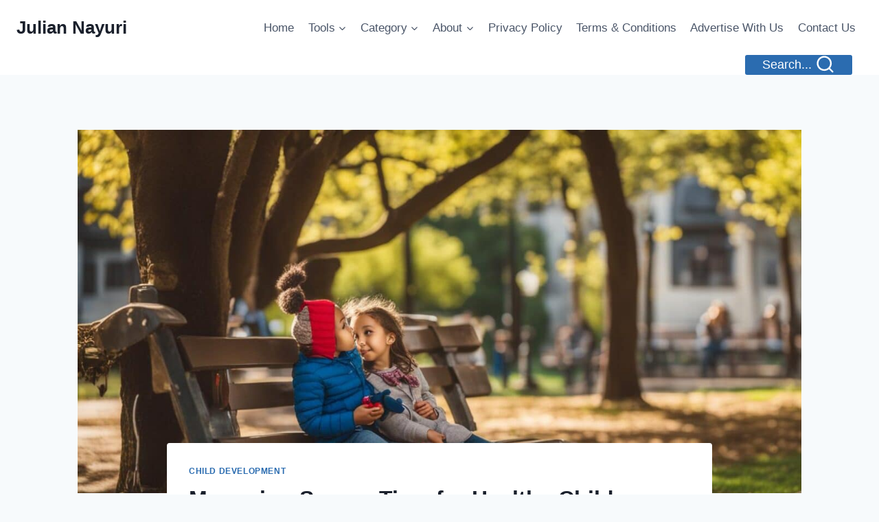

--- FILE ---
content_type: text/html; charset=UTF-8
request_url: https://juliannayuri.com/managing-screen-time-for-healthy-child-development/
body_size: 29215
content:
<!doctype html><html lang="en-US" class="no-js" itemtype="https://schema.org/Blog" itemscope><head><meta charset="UTF-8"><meta name="viewport" content="width=device-width, initial-scale=1, minimum-scale=1"><meta name='robots' content='index, follow, max-image-preview:large, max-snippet:-1, max-video-preview:-1' /><title>Managing Screen Time for Healthy Child Development</title><link rel="preload" data-rocket-preload as="image" href="https://juliannayuri.com/wp-content/uploads/2024/01/managing-screen-time-for-healthy-development.jpg" imagesrcset="https://juliannayuri.com/wp-content/uploads/2024/01/managing-screen-time-for-healthy-development.jpg 1344w, https://juliannayuri.com/wp-content/uploads/2024/01/managing-screen-time-for-healthy-development-300x171.jpg 300w, https://juliannayuri.com/wp-content/uploads/2024/01/managing-screen-time-for-healthy-development-1024x585.jpg 1024w, https://juliannayuri.com/wp-content/uploads/2024/01/managing-screen-time-for-healthy-development-768x439.jpg 768w, https://juliannayuri.com/wp-content/uploads/2024/01/managing-screen-time-for-healthy-development-1320x754.jpg 1320w" imagesizes="(max-width: 1344px) 100vw, 1344px" fetchpriority="high"><meta name="description" content="Discover practical tips for managing screen time for healthy development and fostering balance in your child&#039;s digital life." /><link rel="canonical" href="https://juliannayuri.com/managing-screen-time-for-healthy-child-development/" /><meta property="og:locale" content="en_US" /><meta property="og:type" content="article" /><meta property="og:title" content="Managing Screen Time for Healthy Child Development" /><meta property="og:description" content="Discover practical tips for managing screen time for healthy development and fostering balance in your child&#039;s digital life." /><meta property="og:url" content="https://juliannayuri.com/managing-screen-time-for-healthy-child-development/" /><meta property="og:site_name" content="Julian Nayuri" /><meta property="article:published_time" content="2024-01-11T00:40:34+00:00" /><meta property="og:image" content="https://juliannayuri.com/wp-content/uploads/2024/01/managing-screen-time-for-healthy-development.jpg" /><meta property="og:image:width" content="1344" /><meta property="og:image:height" content="768" /><meta property="og:image:type" content="image/jpeg" /><meta name="author" content="Julian Nayuri" /><meta name="twitter:card" content="summary_large_image" /><meta name="twitter:label1" content="Written by" /><meta name="twitter:data1" content="Julian Nayuri" /><meta name="twitter:label2" content="Est. reading time" /><meta name="twitter:data2" content="8 minutes" /> <script type="application/ld+json" class="yoast-schema-graph">{"@context":"https://schema.org","@graph":[{"@type":"Article","@id":"https://juliannayuri.com/managing-screen-time-for-healthy-child-development/#article","isPartOf":{"@id":"https://juliannayuri.com/managing-screen-time-for-healthy-child-development/"},"author":{"name":"Julian Nayuri","@id":"https://juliannayuri.com/#/schema/person/65cb8c8438ef8a9076a76b7b601c0287"},"headline":"Managing Screen Time for Healthy Child Development","datePublished":"2024-01-11T00:40:34+00:00","mainEntityOfPage":{"@id":"https://juliannayuri.com/managing-screen-time-for-healthy-child-development/"},"wordCount":1623,"image":{"@id":"https://juliannayuri.com/managing-screen-time-for-healthy-child-development/#primaryimage"},"thumbnailUrl":"https://juliannayuri.com/wp-content/uploads/2024/01/managing-screen-time-for-healthy-development.jpg","articleSection":["Child Development"],"inLanguage":"en-US"},{"@type":"WebPage","@id":"https://juliannayuri.com/managing-screen-time-for-healthy-child-development/","url":"https://juliannayuri.com/managing-screen-time-for-healthy-child-development/","name":"Managing Screen Time for Healthy Child Development","isPartOf":{"@id":"https://juliannayuri.com/#website"},"primaryImageOfPage":{"@id":"https://juliannayuri.com/managing-screen-time-for-healthy-child-development/#primaryimage"},"image":{"@id":"https://juliannayuri.com/managing-screen-time-for-healthy-child-development/#primaryimage"},"thumbnailUrl":"https://juliannayuri.com/wp-content/uploads/2024/01/managing-screen-time-for-healthy-development.jpg","datePublished":"2024-01-11T00:40:34+00:00","author":{"@id":"https://juliannayuri.com/#/schema/person/65cb8c8438ef8a9076a76b7b601c0287"},"description":"Discover practical tips for managing screen time for healthy development and fostering balance in your child's digital life.","breadcrumb":{"@id":"https://juliannayuri.com/managing-screen-time-for-healthy-child-development/#breadcrumb"},"inLanguage":"en-US","potentialAction":[{"@type":"ReadAction","target":["https://juliannayuri.com/managing-screen-time-for-healthy-child-development/"]}]},{"@type":"ImageObject","inLanguage":"en-US","@id":"https://juliannayuri.com/managing-screen-time-for-healthy-child-development/#primaryimage","url":"https://juliannayuri.com/wp-content/uploads/2024/01/managing-screen-time-for-healthy-development.jpg","contentUrl":"https://juliannayuri.com/wp-content/uploads/2024/01/managing-screen-time-for-healthy-development.jpg","width":1344,"height":768,"caption":"managing screen time for healthy development"},{"@type":"BreadcrumbList","@id":"https://juliannayuri.com/managing-screen-time-for-healthy-child-development/#breadcrumb","itemListElement":[{"@type":"ListItem","position":1,"name":"Home","item":"https://juliannayuri.com/"},{"@type":"ListItem","position":2,"name":"Managing Screen Time for Healthy Child Development"}]},{"@type":"WebSite","@id":"https://juliannayuri.com/#website","url":"https://juliannayuri.com/","name":"Julian Nayuri","description":"","potentialAction":[{"@type":"SearchAction","target":{"@type":"EntryPoint","urlTemplate":"https://juliannayuri.com/?s={search_term_string}"},"query-input":{"@type":"PropertyValueSpecification","valueRequired":true,"valueName":"search_term_string"}}],"inLanguage":"en-US"},{"@type":"Person","@id":"https://juliannayuri.com/#/schema/person/65cb8c8438ef8a9076a76b7b601c0287","name":"Julian Nayuri","image":{"@type":"ImageObject","inLanguage":"en-US","@id":"https://juliannayuri.com/#/schema/person/image/","url":"https://juliannayuri.com/wp-content/uploads/2025/05/julianna-96x96.png","contentUrl":"https://juliannayuri.com/wp-content/uploads/2025/05/julianna-96x96.png","caption":"Julian Nayuri"},"description":"Hi, I'm Juliana – a mom of two, a babywearing enthusiast, and a lifelong advocate of gentle parenting. I created this site to share tips, experiences, and advice from the journey of motherhood – from sleepless nights to joyful milestones.","sameAs":["https://juliannayuri.com"],"url":"https://juliannayuri.com/author/omega254/"}]}</script> <link rel='dns-prefetch' href='//www.googletagmanager.com' /><link rel='dns-prefetch' href='//pagead2.googlesyndication.com' /><link rel="alternate" type="application/rss+xml" title="Julian Nayuri &raquo; Feed" href="https://juliannayuri.com/feed/" /><link rel="alternate" type="application/rss+xml" title="Julian Nayuri &raquo; Comments Feed" href="https://juliannayuri.com/comments/feed/" /> <script id="wpp-js" src="https://juliannayuri.com/wp-content/plugins/wordpress-popular-posts/assets/js/wpp.js?ver=7.3.6" data-sampling="0" data-sampling-rate="100" data-api-url="https://juliannayuri.com/wp-json/wordpress-popular-posts" data-post-id="8217" data-token="b31b7c71af" data-lang="0" data-debug="1"></script> <script defer src="[data-uri]"></script> <link rel="alternate" title="oEmbed (JSON)" type="application/json+oembed" href="https://juliannayuri.com/wp-json/oembed/1.0/embed?url=https%3A%2F%2Fjuliannayuri.com%2Fmanaging-screen-time-for-healthy-child-development%2F" /><link rel="alternate" title="oEmbed (XML)" type="text/xml+oembed" href="https://juliannayuri.com/wp-json/oembed/1.0/embed?url=https%3A%2F%2Fjuliannayuri.com%2Fmanaging-screen-time-for-healthy-child-development%2F&#038;format=xml" /><style id='wp-img-auto-sizes-contain-inline-css'>img:is([sizes=auto i],[sizes^="auto," i]){contain-intrinsic-size:3000px 1500px}
/*# sourceURL=wp-img-auto-sizes-contain-inline-css */</style><link rel='stylesheet' id='dashicons-css' href='https://juliannayuri.com/wp-includes/css/dashicons.min.css?ver=6.9' media='all' /><link rel='stylesheet' id='post-views-counter-frontend-css' href='https://juliannayuri.com/wp-content/cache/autoptimize/autoptimize_single_1ae2b2895a8976da80c9a1afa6a98e23.php?ver=1.7.2' media='all' /><style id='wp-emoji-styles-inline-css'>img.wp-smiley, img.emoji {
		display: inline !important;
		border: none !important;
		box-shadow: none !important;
		height: 1em !important;
		width: 1em !important;
		margin: 0 0.07em !important;
		vertical-align: -0.1em !important;
		background: none !important;
		padding: 0 !important;
	}
/*# sourceURL=wp-emoji-styles-inline-css */</style><style id='wp-block-library-inline-css'>:root{--wp-block-synced-color:#7a00df;--wp-block-synced-color--rgb:122,0,223;--wp-bound-block-color:var(--wp-block-synced-color);--wp-editor-canvas-background:#ddd;--wp-admin-theme-color:#007cba;--wp-admin-theme-color--rgb:0,124,186;--wp-admin-theme-color-darker-10:#006ba1;--wp-admin-theme-color-darker-10--rgb:0,107,160.5;--wp-admin-theme-color-darker-20:#005a87;--wp-admin-theme-color-darker-20--rgb:0,90,135;--wp-admin-border-width-focus:2px}@media (min-resolution:192dpi){:root{--wp-admin-border-width-focus:1.5px}}.wp-element-button{cursor:pointer}:root .has-very-light-gray-background-color{background-color:#eee}:root .has-very-dark-gray-background-color{background-color:#313131}:root .has-very-light-gray-color{color:#eee}:root .has-very-dark-gray-color{color:#313131}:root .has-vivid-green-cyan-to-vivid-cyan-blue-gradient-background{background:linear-gradient(135deg,#00d084,#0693e3)}:root .has-purple-crush-gradient-background{background:linear-gradient(135deg,#34e2e4,#4721fb 50%,#ab1dfe)}:root .has-hazy-dawn-gradient-background{background:linear-gradient(135deg,#faaca8,#dad0ec)}:root .has-subdued-olive-gradient-background{background:linear-gradient(135deg,#fafae1,#67a671)}:root .has-atomic-cream-gradient-background{background:linear-gradient(135deg,#fdd79a,#004a59)}:root .has-nightshade-gradient-background{background:linear-gradient(135deg,#330968,#31cdcf)}:root .has-midnight-gradient-background{background:linear-gradient(135deg,#020381,#2874fc)}:root{--wp--preset--font-size--normal:16px;--wp--preset--font-size--huge:42px}.has-regular-font-size{font-size:1em}.has-larger-font-size{font-size:2.625em}.has-normal-font-size{font-size:var(--wp--preset--font-size--normal)}.has-huge-font-size{font-size:var(--wp--preset--font-size--huge)}.has-text-align-center{text-align:center}.has-text-align-left{text-align:left}.has-text-align-right{text-align:right}.has-fit-text{white-space:nowrap!important}#end-resizable-editor-section{display:none}.aligncenter{clear:both}.items-justified-left{justify-content:flex-start}.items-justified-center{justify-content:center}.items-justified-right{justify-content:flex-end}.items-justified-space-between{justify-content:space-between}.screen-reader-text{border:0;clip-path:inset(50%);height:1px;margin:-1px;overflow:hidden;padding:0;position:absolute;width:1px;word-wrap:normal!important}.screen-reader-text:focus{background-color:#ddd;clip-path:none;color:#444;display:block;font-size:1em;height:auto;left:5px;line-height:normal;padding:15px 23px 14px;text-decoration:none;top:5px;width:auto;z-index:100000}html :where(.has-border-color){border-style:solid}html :where([style*=border-top-color]){border-top-style:solid}html :where([style*=border-right-color]){border-right-style:solid}html :where([style*=border-bottom-color]){border-bottom-style:solid}html :where([style*=border-left-color]){border-left-style:solid}html :where([style*=border-width]){border-style:solid}html :where([style*=border-top-width]){border-top-style:solid}html :where([style*=border-right-width]){border-right-style:solid}html :where([style*=border-bottom-width]){border-bottom-style:solid}html :where([style*=border-left-width]){border-left-style:solid}html :where(img[class*=wp-image-]){height:auto;max-width:100%}:where(figure){margin:0 0 1em}html :where(.is-position-sticky){--wp-admin--admin-bar--position-offset:var(--wp-admin--admin-bar--height,0px)}@media screen and (max-width:600px){html :where(.is-position-sticky){--wp-admin--admin-bar--position-offset:0px}}

/*# sourceURL=wp-block-library-inline-css */</style><style id='global-styles-inline-css'>:root{--wp--preset--aspect-ratio--square: 1;--wp--preset--aspect-ratio--4-3: 4/3;--wp--preset--aspect-ratio--3-4: 3/4;--wp--preset--aspect-ratio--3-2: 3/2;--wp--preset--aspect-ratio--2-3: 2/3;--wp--preset--aspect-ratio--16-9: 16/9;--wp--preset--aspect-ratio--9-16: 9/16;--wp--preset--color--black: #000000;--wp--preset--color--cyan-bluish-gray: #abb8c3;--wp--preset--color--white: #ffffff;--wp--preset--color--pale-pink: #f78da7;--wp--preset--color--vivid-red: #cf2e2e;--wp--preset--color--luminous-vivid-orange: #ff6900;--wp--preset--color--luminous-vivid-amber: #fcb900;--wp--preset--color--light-green-cyan: #7bdcb5;--wp--preset--color--vivid-green-cyan: #00d084;--wp--preset--color--pale-cyan-blue: #8ed1fc;--wp--preset--color--vivid-cyan-blue: #0693e3;--wp--preset--color--vivid-purple: #9b51e0;--wp--preset--color--theme-palette-1: var(--global-palette1);--wp--preset--color--theme-palette-2: var(--global-palette2);--wp--preset--color--theme-palette-3: var(--global-palette3);--wp--preset--color--theme-palette-4: var(--global-palette4);--wp--preset--color--theme-palette-5: var(--global-palette5);--wp--preset--color--theme-palette-6: var(--global-palette6);--wp--preset--color--theme-palette-7: var(--global-palette7);--wp--preset--color--theme-palette-8: var(--global-palette8);--wp--preset--color--theme-palette-9: var(--global-palette9);--wp--preset--gradient--vivid-cyan-blue-to-vivid-purple: linear-gradient(135deg,rgb(6,147,227) 0%,rgb(155,81,224) 100%);--wp--preset--gradient--light-green-cyan-to-vivid-green-cyan: linear-gradient(135deg,rgb(122,220,180) 0%,rgb(0,208,130) 100%);--wp--preset--gradient--luminous-vivid-amber-to-luminous-vivid-orange: linear-gradient(135deg,rgb(252,185,0) 0%,rgb(255,105,0) 100%);--wp--preset--gradient--luminous-vivid-orange-to-vivid-red: linear-gradient(135deg,rgb(255,105,0) 0%,rgb(207,46,46) 100%);--wp--preset--gradient--very-light-gray-to-cyan-bluish-gray: linear-gradient(135deg,rgb(238,238,238) 0%,rgb(169,184,195) 100%);--wp--preset--gradient--cool-to-warm-spectrum: linear-gradient(135deg,rgb(74,234,220) 0%,rgb(151,120,209) 20%,rgb(207,42,186) 40%,rgb(238,44,130) 60%,rgb(251,105,98) 80%,rgb(254,248,76) 100%);--wp--preset--gradient--blush-light-purple: linear-gradient(135deg,rgb(255,206,236) 0%,rgb(152,150,240) 100%);--wp--preset--gradient--blush-bordeaux: linear-gradient(135deg,rgb(254,205,165) 0%,rgb(254,45,45) 50%,rgb(107,0,62) 100%);--wp--preset--gradient--luminous-dusk: linear-gradient(135deg,rgb(255,203,112) 0%,rgb(199,81,192) 50%,rgb(65,88,208) 100%);--wp--preset--gradient--pale-ocean: linear-gradient(135deg,rgb(255,245,203) 0%,rgb(182,227,212) 50%,rgb(51,167,181) 100%);--wp--preset--gradient--electric-grass: linear-gradient(135deg,rgb(202,248,128) 0%,rgb(113,206,126) 100%);--wp--preset--gradient--midnight: linear-gradient(135deg,rgb(2,3,129) 0%,rgb(40,116,252) 100%);--wp--preset--font-size--small: var(--global-font-size-small);--wp--preset--font-size--medium: var(--global-font-size-medium);--wp--preset--font-size--large: var(--global-font-size-large);--wp--preset--font-size--x-large: 42px;--wp--preset--font-size--larger: var(--global-font-size-larger);--wp--preset--font-size--xxlarge: var(--global-font-size-xxlarge);--wp--preset--spacing--20: 0.44rem;--wp--preset--spacing--30: 0.67rem;--wp--preset--spacing--40: 1rem;--wp--preset--spacing--50: 1.5rem;--wp--preset--spacing--60: 2.25rem;--wp--preset--spacing--70: 3.38rem;--wp--preset--spacing--80: 5.06rem;--wp--preset--shadow--natural: 6px 6px 9px rgba(0, 0, 0, 0.2);--wp--preset--shadow--deep: 12px 12px 50px rgba(0, 0, 0, 0.4);--wp--preset--shadow--sharp: 6px 6px 0px rgba(0, 0, 0, 0.2);--wp--preset--shadow--outlined: 6px 6px 0px -3px rgb(255, 255, 255), 6px 6px rgb(0, 0, 0);--wp--preset--shadow--crisp: 6px 6px 0px rgb(0, 0, 0);}:where(.is-layout-flex){gap: 0.5em;}:where(.is-layout-grid){gap: 0.5em;}body .is-layout-flex{display: flex;}.is-layout-flex{flex-wrap: wrap;align-items: center;}.is-layout-flex > :is(*, div){margin: 0;}body .is-layout-grid{display: grid;}.is-layout-grid > :is(*, div){margin: 0;}:where(.wp-block-columns.is-layout-flex){gap: 2em;}:where(.wp-block-columns.is-layout-grid){gap: 2em;}:where(.wp-block-post-template.is-layout-flex){gap: 1.25em;}:where(.wp-block-post-template.is-layout-grid){gap: 1.25em;}.has-black-color{color: var(--wp--preset--color--black) !important;}.has-cyan-bluish-gray-color{color: var(--wp--preset--color--cyan-bluish-gray) !important;}.has-white-color{color: var(--wp--preset--color--white) !important;}.has-pale-pink-color{color: var(--wp--preset--color--pale-pink) !important;}.has-vivid-red-color{color: var(--wp--preset--color--vivid-red) !important;}.has-luminous-vivid-orange-color{color: var(--wp--preset--color--luminous-vivid-orange) !important;}.has-luminous-vivid-amber-color{color: var(--wp--preset--color--luminous-vivid-amber) !important;}.has-light-green-cyan-color{color: var(--wp--preset--color--light-green-cyan) !important;}.has-vivid-green-cyan-color{color: var(--wp--preset--color--vivid-green-cyan) !important;}.has-pale-cyan-blue-color{color: var(--wp--preset--color--pale-cyan-blue) !important;}.has-vivid-cyan-blue-color{color: var(--wp--preset--color--vivid-cyan-blue) !important;}.has-vivid-purple-color{color: var(--wp--preset--color--vivid-purple) !important;}.has-black-background-color{background-color: var(--wp--preset--color--black) !important;}.has-cyan-bluish-gray-background-color{background-color: var(--wp--preset--color--cyan-bluish-gray) !important;}.has-white-background-color{background-color: var(--wp--preset--color--white) !important;}.has-pale-pink-background-color{background-color: var(--wp--preset--color--pale-pink) !important;}.has-vivid-red-background-color{background-color: var(--wp--preset--color--vivid-red) !important;}.has-luminous-vivid-orange-background-color{background-color: var(--wp--preset--color--luminous-vivid-orange) !important;}.has-luminous-vivid-amber-background-color{background-color: var(--wp--preset--color--luminous-vivid-amber) !important;}.has-light-green-cyan-background-color{background-color: var(--wp--preset--color--light-green-cyan) !important;}.has-vivid-green-cyan-background-color{background-color: var(--wp--preset--color--vivid-green-cyan) !important;}.has-pale-cyan-blue-background-color{background-color: var(--wp--preset--color--pale-cyan-blue) !important;}.has-vivid-cyan-blue-background-color{background-color: var(--wp--preset--color--vivid-cyan-blue) !important;}.has-vivid-purple-background-color{background-color: var(--wp--preset--color--vivid-purple) !important;}.has-black-border-color{border-color: var(--wp--preset--color--black) !important;}.has-cyan-bluish-gray-border-color{border-color: var(--wp--preset--color--cyan-bluish-gray) !important;}.has-white-border-color{border-color: var(--wp--preset--color--white) !important;}.has-pale-pink-border-color{border-color: var(--wp--preset--color--pale-pink) !important;}.has-vivid-red-border-color{border-color: var(--wp--preset--color--vivid-red) !important;}.has-luminous-vivid-orange-border-color{border-color: var(--wp--preset--color--luminous-vivid-orange) !important;}.has-luminous-vivid-amber-border-color{border-color: var(--wp--preset--color--luminous-vivid-amber) !important;}.has-light-green-cyan-border-color{border-color: var(--wp--preset--color--light-green-cyan) !important;}.has-vivid-green-cyan-border-color{border-color: var(--wp--preset--color--vivid-green-cyan) !important;}.has-pale-cyan-blue-border-color{border-color: var(--wp--preset--color--pale-cyan-blue) !important;}.has-vivid-cyan-blue-border-color{border-color: var(--wp--preset--color--vivid-cyan-blue) !important;}.has-vivid-purple-border-color{border-color: var(--wp--preset--color--vivid-purple) !important;}.has-vivid-cyan-blue-to-vivid-purple-gradient-background{background: var(--wp--preset--gradient--vivid-cyan-blue-to-vivid-purple) !important;}.has-light-green-cyan-to-vivid-green-cyan-gradient-background{background: var(--wp--preset--gradient--light-green-cyan-to-vivid-green-cyan) !important;}.has-luminous-vivid-amber-to-luminous-vivid-orange-gradient-background{background: var(--wp--preset--gradient--luminous-vivid-amber-to-luminous-vivid-orange) !important;}.has-luminous-vivid-orange-to-vivid-red-gradient-background{background: var(--wp--preset--gradient--luminous-vivid-orange-to-vivid-red) !important;}.has-very-light-gray-to-cyan-bluish-gray-gradient-background{background: var(--wp--preset--gradient--very-light-gray-to-cyan-bluish-gray) !important;}.has-cool-to-warm-spectrum-gradient-background{background: var(--wp--preset--gradient--cool-to-warm-spectrum) !important;}.has-blush-light-purple-gradient-background{background: var(--wp--preset--gradient--blush-light-purple) !important;}.has-blush-bordeaux-gradient-background{background: var(--wp--preset--gradient--blush-bordeaux) !important;}.has-luminous-dusk-gradient-background{background: var(--wp--preset--gradient--luminous-dusk) !important;}.has-pale-ocean-gradient-background{background: var(--wp--preset--gradient--pale-ocean) !important;}.has-electric-grass-gradient-background{background: var(--wp--preset--gradient--electric-grass) !important;}.has-midnight-gradient-background{background: var(--wp--preset--gradient--midnight) !important;}.has-small-font-size{font-size: var(--wp--preset--font-size--small) !important;}.has-medium-font-size{font-size: var(--wp--preset--font-size--medium) !important;}.has-large-font-size{font-size: var(--wp--preset--font-size--large) !important;}.has-x-large-font-size{font-size: var(--wp--preset--font-size--x-large) !important;}
/*# sourceURL=global-styles-inline-css */</style><style id='classic-theme-styles-inline-css'>/*! This file is auto-generated */
.wp-block-button__link{color:#fff;background-color:#32373c;border-radius:9999px;box-shadow:none;text-decoration:none;padding:calc(.667em + 2px) calc(1.333em + 2px);font-size:1.125em}.wp-block-file__button{background:#32373c;color:#fff;text-decoration:none}
/*# sourceURL=/wp-includes/css/classic-themes.min.css */</style><link rel='stylesheet' id='mpp_gutenberg-css' href='https://juliannayuri.com/wp-content/cache/autoptimize/autoptimize_single_b2a7fdf796606a160e38bece44910d0a.php?ver=2.6.0' media='all' /><link rel='stylesheet' id='family-budget-calculator-css' href='https://juliannayuri.com/wp-content/cache/autoptimize/autoptimize_single_0292381932a01c1f66d21c76457c65c5.php?ver=1.0.0' media='all' /><style id='wpxpo-global-style-inline-css'>:root {
			--preset-color1: #037fff;
			--preset-color2: #026fe0;
			--preset-color3: #071323;
			--preset-color4: #132133;
			--preset-color5: #34495e;
			--preset-color6: #787676;
			--preset-color7: #f0f2f3;
			--preset-color8: #f8f9fa;
			--preset-color9: #ffffff;
		}{}
/*# sourceURL=wpxpo-global-style-inline-css */</style><style id='ultp-preset-colors-style-inline-css'>:root { --postx_preset_Base_1_color: #f4f4ff; --postx_preset_Base_2_color: #dddff8; --postx_preset_Base_3_color: #B4B4D6; --postx_preset_Primary_color: #3323f0; --postx_preset_Secondary_color: #4a5fff; --postx_preset_Tertiary_color: #FFFFFF; --postx_preset_Contrast_3_color: #545472; --postx_preset_Contrast_2_color: #262657; --postx_preset_Contrast_1_color: #10102e; --postx_preset_Over_Primary_color: #ffffff;  }
/*# sourceURL=ultp-preset-colors-style-inline-css */</style><style id='ultp-preset-gradient-style-inline-css'>:root { --postx_preset_Primary_to_Secondary_to_Right_gradient: linear-gradient(90deg, var(--postx_preset_Primary_color) 0%, var(--postx_preset_Secondary_color) 100%); --postx_preset_Primary_to_Secondary_to_Bottom_gradient: linear-gradient(180deg, var(--postx_preset_Primary_color) 0%, var(--postx_preset_Secondary_color) 100%); --postx_preset_Secondary_to_Primary_to_Right_gradient: linear-gradient(90deg, var(--postx_preset_Secondary_color) 0%, var(--postx_preset_Primary_color) 100%); --postx_preset_Secondary_to_Primary_to_Bottom_gradient: linear-gradient(180deg, var(--postx_preset_Secondary_color) 0%, var(--postx_preset_Primary_color) 100%); --postx_preset_Cold_Evening_gradient: linear-gradient(0deg, rgb(12, 52, 131) 0%, rgb(162, 182, 223) 100%, rgb(107, 140, 206) 100%, rgb(162, 182, 223) 100%); --postx_preset_Purple_Division_gradient: linear-gradient(0deg, rgb(112, 40, 228) 0%, rgb(229, 178, 202) 100%); --postx_preset_Over_Sun_gradient: linear-gradient(60deg, rgb(171, 236, 214) 0%, rgb(251, 237, 150) 100%); --postx_preset_Morning_Salad_gradient: linear-gradient(-255deg, rgb(183, 248, 219) 0%, rgb(80, 167, 194) 100%); --postx_preset_Fabled_Sunset_gradient: linear-gradient(-270deg, rgb(35, 21, 87) 0%, rgb(68, 16, 122) 29%, rgb(255, 19, 97) 67%, rgb(255, 248, 0) 100%);  }
/*# sourceURL=ultp-preset-gradient-style-inline-css */</style><style id='ultp-preset-typo-style-inline-css'>:root { --postx_preset_Heading_typo_font_family: Helvetica; --postx_preset_Heading_typo_font_family_type: sans-serif; --postx_preset_Heading_typo_font_weight: 600; --postx_preset_Heading_typo_text_transform: capitalize; --postx_preset_Body_and_Others_typo_font_family: Helvetica; --postx_preset_Body_and_Others_typo_font_family_type: sans-serif; --postx_preset_Body_and_Others_typo_font_weight: 400; --postx_preset_Body_and_Others_typo_text_transform: lowercase; --postx_preset_body_typo_font_size_lg: 16px; --postx_preset_paragraph_1_typo_font_size_lg: 12px; --postx_preset_paragraph_2_typo_font_size_lg: 12px; --postx_preset_paragraph_3_typo_font_size_lg: 12px; --postx_preset_heading_h1_typo_font_size_lg: 42px; --postx_preset_heading_h2_typo_font_size_lg: 36px; --postx_preset_heading_h3_typo_font_size_lg: 30px; --postx_preset_heading_h4_typo_font_size_lg: 24px; --postx_preset_heading_h5_typo_font_size_lg: 20px; --postx_preset_heading_h6_typo_font_size_lg: 16px; }
/*# sourceURL=ultp-preset-typo-style-inline-css */</style><link rel='stylesheet' id='ez-toc-css' href='https://juliannayuri.com/wp-content/plugins/easy-table-of-contents/assets/css/screen.min.css?ver=2.0.80' media='all' /><style id='ez-toc-inline-css'>div#ez-toc-container .ez-toc-title {font-size: 120%;}div#ez-toc-container .ez-toc-title {font-weight: 500;}div#ez-toc-container ul li , div#ez-toc-container ul li a {font-size: 95%;}div#ez-toc-container ul li , div#ez-toc-container ul li a {font-weight: 500;}div#ez-toc-container nav ul ul li {font-size: 90%;}.ez-toc-box-title {font-weight: bold; margin-bottom: 10px; text-align: center; text-transform: uppercase; letter-spacing: 1px; color: #666; padding-bottom: 5px;position:absolute;top:-4%;left:5%;background-color: inherit;transition: top 0.3s ease;}.ez-toc-box-title.toc-closed {top:-25%;}
.ez-toc-container-direction {direction: ltr;}.ez-toc-counter ul{counter-reset: item ;}.ez-toc-counter nav ul li a::before {content: counters(item, '.', decimal) '. ';display: inline-block;counter-increment: item;flex-grow: 0;flex-shrink: 0;margin-right: .2em; float: left; }.ez-toc-widget-direction {direction: ltr;}.ez-toc-widget-container ul{counter-reset: item ;}.ez-toc-widget-container nav ul li a::before {content: counters(item, '.', decimal) '. ';display: inline-block;counter-increment: item;flex-grow: 0;flex-shrink: 0;margin-right: .2em; float: left; }
/*# sourceURL=ez-toc-inline-css */</style><link rel='stylesheet' id='wordpress-popular-posts-css-css' href='https://juliannayuri.com/wp-content/cache/autoptimize/autoptimize_single_bc659c66ff1402b607f62f19f57691fd.php?ver=7.3.6' media='all' /><link rel='stylesheet' id='kadence-global-css' href='https://juliannayuri.com/wp-content/themes/kadence/assets/css/global.min.css?ver=1759665579' media='all' /><style id='kadence-global-inline-css'>/* Kadence Base CSS */
:root{--global-palette1:#2B6CB0;--global-palette2:#215387;--global-palette3:#1A202C;--global-palette4:#2D3748;--global-palette5:#4A5568;--global-palette6:#718096;--global-palette7:#EDF2F7;--global-palette8:#F7FAFC;--global-palette9:#ffffff;--global-palette9rgb:255, 255, 255;--global-palette-highlight:var(--global-palette1);--global-palette-highlight-alt:var(--global-palette2);--global-palette-highlight-alt2:var(--global-palette9);--global-palette-btn-bg:var(--global-palette1);--global-palette-btn-bg-hover:var(--global-palette2);--global-palette-btn:var(--global-palette9);--global-palette-btn-hover:var(--global-palette9);--global-body-font-family:-apple-system,BlinkMacSystemFont,"Segoe UI",Roboto,Oxygen-Sans,Ubuntu,Cantarell,"Helvetica Neue",sans-serif, "Apple Color Emoji", "Segoe UI Emoji", "Segoe UI Symbol";--global-heading-font-family:inherit;--global-primary-nav-font-family:inherit;--global-fallback-font:sans-serif;--global-display-fallback-font:sans-serif;--global-content-width:1290px;--global-content-wide-width:calc(1290px + 230px);--global-content-narrow-width:842px;--global-content-edge-padding:1.5rem;--global-content-boxed-padding:2rem;--global-calc-content-width:calc(1290px - var(--global-content-edge-padding) - var(--global-content-edge-padding) );--wp--style--global--content-size:var(--global-calc-content-width);}.wp-site-blocks{--global-vw:calc( 100vw - ( 0.5 * var(--scrollbar-offset)));}body{background:var(--global-palette8);}body, input, select, optgroup, textarea{font-weight:400;font-size:17px;line-height:1.6;font-family:var(--global-body-font-family);color:var(--global-palette4);}.content-bg, body.content-style-unboxed .site{background:var(--global-palette9);}h1,h2,h3,h4,h5,h6{font-family:var(--global-heading-font-family);}h1{font-weight:700;font-size:32px;line-height:1.5;color:var(--global-palette3);}h2{font-weight:700;font-size:28px;line-height:1.5;color:var(--global-palette3);}h3{font-weight:700;font-size:24px;line-height:1.5;color:var(--global-palette3);}h4{font-weight:700;font-size:22px;line-height:1.5;color:var(--global-palette4);}h5{font-weight:700;font-size:20px;line-height:1.5;color:var(--global-palette4);}h6{font-weight:700;font-size:18px;line-height:1.5;color:var(--global-palette5);}.entry-hero .kadence-breadcrumbs{max-width:1290px;}.site-container, .site-header-row-layout-contained, .site-footer-row-layout-contained, .entry-hero-layout-contained, .comments-area, .alignfull > .wp-block-cover__inner-container, .alignwide > .wp-block-cover__inner-container{max-width:var(--global-content-width);}.content-width-narrow .content-container.site-container, .content-width-narrow .hero-container.site-container{max-width:var(--global-content-narrow-width);}@media all and (min-width: 1520px){.wp-site-blocks .content-container  .alignwide{margin-left:-115px;margin-right:-115px;width:unset;max-width:unset;}}@media all and (min-width: 1102px){.content-width-narrow .wp-site-blocks .content-container .alignwide{margin-left:-130px;margin-right:-130px;width:unset;max-width:unset;}}.content-style-boxed .wp-site-blocks .entry-content .alignwide{margin-left:calc( -1 * var( --global-content-boxed-padding ) );margin-right:calc( -1 * var( --global-content-boxed-padding ) );}.content-area{margin-top:5rem;margin-bottom:5rem;}@media all and (max-width: 1024px){.content-area{margin-top:3rem;margin-bottom:3rem;}}@media all and (max-width: 767px){.content-area{margin-top:2rem;margin-bottom:2rem;}}@media all and (max-width: 1024px){:root{--global-content-boxed-padding:2rem;}}@media all and (max-width: 767px){:root{--global-content-boxed-padding:1.5rem;}}.entry-content-wrap{padding:2rem;}@media all and (max-width: 1024px){.entry-content-wrap{padding:2rem;}}@media all and (max-width: 767px){.entry-content-wrap{padding:1.5rem;}}.entry.single-entry{box-shadow:0px 15px 15px -10px rgba(0,0,0,0.05);}.entry.loop-entry{box-shadow:0px 15px 15px -10px rgba(0,0,0,0.05);}.loop-entry .entry-content-wrap{padding:2rem;}@media all and (max-width: 1024px){.loop-entry .entry-content-wrap{padding:2rem;}}@media all and (max-width: 767px){.loop-entry .entry-content-wrap{padding:1.5rem;}}button, .button, .wp-block-button__link, input[type="button"], input[type="reset"], input[type="submit"], .fl-button, .elementor-button-wrapper .elementor-button, .wc-block-components-checkout-place-order-button, .wc-block-cart__submit{box-shadow:0px 0px 0px -7px rgba(0,0,0,0);}button:hover, button:focus, button:active, .button:hover, .button:focus, .button:active, .wp-block-button__link:hover, .wp-block-button__link:focus, .wp-block-button__link:active, input[type="button"]:hover, input[type="button"]:focus, input[type="button"]:active, input[type="reset"]:hover, input[type="reset"]:focus, input[type="reset"]:active, input[type="submit"]:hover, input[type="submit"]:focus, input[type="submit"]:active, .elementor-button-wrapper .elementor-button:hover, .elementor-button-wrapper .elementor-button:focus, .elementor-button-wrapper .elementor-button:active, .wc-block-cart__submit:hover{box-shadow:0px 15px 25px -7px rgba(0,0,0,0.1);}.kb-button.kb-btn-global-outline.kb-btn-global-inherit{padding-top:calc(px - 2px);padding-right:calc(px - 2px);padding-bottom:calc(px - 2px);padding-left:calc(px - 2px);}@media all and (min-width: 1025px){.transparent-header .entry-hero .entry-hero-container-inner{padding-top:calc(80px + 0px);}}@media all and (max-width: 1024px){.mobile-transparent-header .entry-hero .entry-hero-container-inner{padding-top:80px;}}@media all and (max-width: 767px){.mobile-transparent-header .entry-hero .entry-hero-container-inner{padding-top:80px;}}.entry-hero.post-hero-section .entry-header{min-height:200px;}
/* Kadence Header CSS */
@media all and (max-width: 1024px){.mobile-transparent-header #masthead{position:absolute;left:0px;right:0px;z-index:100;}.kadence-scrollbar-fixer.mobile-transparent-header #masthead{right:var(--scrollbar-offset,0);}.mobile-transparent-header #masthead, .mobile-transparent-header .site-top-header-wrap .site-header-row-container-inner, .mobile-transparent-header .site-main-header-wrap .site-header-row-container-inner, .mobile-transparent-header .site-bottom-header-wrap .site-header-row-container-inner{background:transparent;}.site-header-row-tablet-layout-fullwidth, .site-header-row-tablet-layout-standard{padding:0px;}}@media all and (min-width: 1025px){.transparent-header #masthead{position:absolute;left:0px;right:0px;z-index:100;}.transparent-header.kadence-scrollbar-fixer #masthead{right:var(--scrollbar-offset,0);}.transparent-header #masthead, .transparent-header .site-top-header-wrap .site-header-row-container-inner, .transparent-header .site-main-header-wrap .site-header-row-container-inner, .transparent-header .site-bottom-header-wrap .site-header-row-container-inner{background:transparent;}}.site-branding{padding:0px 0px 0px 0px;}.site-branding .site-title{font-weight:700;font-size:26px;line-height:1.2;color:var(--global-palette3);}#masthead, #masthead .kadence-sticky-header.item-is-fixed:not(.item-at-start):not(.site-header-row-container):not(.site-main-header-wrap), #masthead .kadence-sticky-header.item-is-fixed:not(.item-at-start) > .site-header-row-container-inner{background:#ffffff;}.site-main-header-inner-wrap{min-height:80px;}.site-bottom-header-inner-wrap{min-height:0px;}.header-navigation[class*="header-navigation-style-underline"] .header-menu-container.primary-menu-container>ul>li>a:after{width:calc( 100% - 1.2em);}.main-navigation .primary-menu-container > ul > li.menu-item > a{padding-left:calc(1.2em / 2);padding-right:calc(1.2em / 2);padding-top:0.6em;padding-bottom:0.6em;color:var(--global-palette5);}.main-navigation .primary-menu-container > ul > li.menu-item .dropdown-nav-special-toggle{right:calc(1.2em / 2);}.main-navigation .primary-menu-container > ul > li.menu-item > a:hover{color:var(--global-palette-highlight);}.main-navigation .primary-menu-container > ul > li.menu-item.current-menu-item > a{color:var(--global-palette3);}.header-navigation .header-menu-container ul ul.sub-menu, .header-navigation .header-menu-container ul ul.submenu{background:var(--global-palette3);box-shadow:0px 2px 13px 0px rgba(0,0,0,0.1);}.header-navigation .header-menu-container ul ul li.menu-item, .header-menu-container ul.menu > li.kadence-menu-mega-enabled > ul > li.menu-item > a{border-bottom:1px solid rgba(255,255,255,0.1);}.header-navigation .header-menu-container ul ul li.menu-item > a{width:200px;padding-top:1em;padding-bottom:1em;color:var(--global-palette8);font-size:12px;}.header-navigation .header-menu-container ul ul li.menu-item > a:hover{color:var(--global-palette9);background:var(--global-palette4);}.header-navigation .header-menu-container ul ul li.menu-item.current-menu-item > a{color:var(--global-palette9);background:var(--global-palette4);}.mobile-toggle-open-container .menu-toggle-open, .mobile-toggle-open-container .menu-toggle-open:focus{color:var(--global-palette5);padding:0.4em 0.6em 0.4em 0.6em;font-size:14px;}.mobile-toggle-open-container .menu-toggle-open.menu-toggle-style-bordered{border:1px solid currentColor;}.mobile-toggle-open-container .menu-toggle-open .menu-toggle-icon{font-size:20px;}.mobile-toggle-open-container .menu-toggle-open:hover, .mobile-toggle-open-container .menu-toggle-open:focus-visible{color:var(--global-palette-highlight);}.mobile-navigation ul li{font-size:14px;}.mobile-navigation ul li a{padding-top:1em;padding-bottom:1em;}.mobile-navigation ul li > a, .mobile-navigation ul li.menu-item-has-children > .drawer-nav-drop-wrap{color:var(--global-palette8);}.mobile-navigation ul li.current-menu-item > a, .mobile-navigation ul li.current-menu-item.menu-item-has-children > .drawer-nav-drop-wrap{color:var(--global-palette-highlight);}.mobile-navigation ul li.menu-item-has-children .drawer-nav-drop-wrap, .mobile-navigation ul li:not(.menu-item-has-children) a{border-bottom:1px solid rgba(255,255,255,0.1);}.mobile-navigation:not(.drawer-navigation-parent-toggle-true) ul li.menu-item-has-children .drawer-nav-drop-wrap button{border-left:1px solid rgba(255,255,255,0.1);}#mobile-drawer .drawer-header .drawer-toggle{padding:0.6em 0.15em 0.6em 0.15em;font-size:24px;}.search-toggle-open-container .search-toggle-open{background:var(--global-palette1);color:var(--global-palette9);padding:0px 25px 0px 25px;margin:0px 15px 0px 15px;}.search-toggle-open-container .search-toggle-open.search-toggle-style-bordered{border:1px none currentColor;}.search-toggle-open-container .search-toggle-open .search-toggle-icon{font-size:1.61em;}.search-toggle-open-container .search-toggle-open:hover, .search-toggle-open-container .search-toggle-open:focus{color:var(--global-palette-highlight);background:var(--global-palette3);}#search-drawer .drawer-inner .drawer-content form input.search-field, #search-drawer .drawer-inner .drawer-content form .kadence-search-icon-wrap, #search-drawer .drawer-header{color:var(--global-palette9);}#search-drawer .drawer-inner .drawer-content form input.search-field:focus, #search-drawer .drawer-inner .drawer-content form input.search-submit:hover ~ .kadence-search-icon-wrap, #search-drawer .drawer-inner .drawer-content form button[type="submit"]:hover ~ .kadence-search-icon-wrap{color:var(--global-palette3);}#search-drawer .drawer-inner{background:var(--global-palette9);}
/* Kadence Footer CSS */
.site-top-footer-inner-wrap{padding-top:30px;padding-bottom:30px;grid-column-gap:30px;grid-row-gap:30px;}.site-top-footer-inner-wrap .widget{margin-bottom:30px;}.site-top-footer-inner-wrap .site-footer-section:not(:last-child):after{right:calc(-30px / 2);}.site-bottom-footer-inner-wrap{padding-top:30px;padding-bottom:30px;grid-column-gap:30px;}.site-bottom-footer-inner-wrap .widget{margin-bottom:30px;}.site-bottom-footer-inner-wrap .site-footer-section:not(:last-child):after{right:calc(-30px / 2);}#colophon .footer-navigation .footer-menu-container > ul > li > a{padding-left:calc(1.2em / 2);padding-right:calc(1.2em / 2);padding-top:calc(0.6em / 2);padding-bottom:calc(0.6em / 2);color:var(--global-palette5);}#colophon .footer-navigation .footer-menu-container > ul li a:hover{color:var(--global-palette-highlight);}#colophon .footer-navigation .footer-menu-container > ul li.current-menu-item > a{color:var(--global-palette3);}
/*# sourceURL=kadence-global-inline-css */</style><link rel='stylesheet' id='kadence-header-css' href='https://juliannayuri.com/wp-content/themes/kadence/assets/css/header.min.css?ver=1759665579' media='all' /><link rel='stylesheet' id='kadence-content-css' href='https://juliannayuri.com/wp-content/themes/kadence/assets/css/content.min.css?ver=1759665579' media='all' /><link rel='stylesheet' id='kadence-related-posts-css' href='https://juliannayuri.com/wp-content/themes/kadence/assets/css/related-posts.min.css?ver=1759665579' media='all' /><link rel='stylesheet' id='kad-splide-css' href='https://juliannayuri.com/wp-content/themes/kadence/assets/css/kadence-splide.min.css?ver=1759665579' media='all' /><link rel='stylesheet' id='kadence-footer-css' href='https://juliannayuri.com/wp-content/themes/kadence/assets/css/footer.min.css?ver=1759665579' media='all' /><link rel='stylesheet' id='wppb_stylesheet-css' href='https://juliannayuri.com/wp-content/cache/autoptimize/autoptimize_single_31d4f92b15c3f6fe26c93a20e6d99057.php?ver=3.15.2' media='all' /> <script defer id="post-views-counter-frontend-js-before" src="[data-uri]"></script> <script defer src="https://juliannayuri.com/wp-content/cache/autoptimize/autoptimize_single_e6b3dfd9b976f855edde62b7e579dfe0.php?ver=1.7.2" id="post-views-counter-frontend-js"></script> <script defer src="https://juliannayuri.com/wp-includes/js/jquery/jquery.min.js?ver=3.7.1" id="jquery-core-js"></script> <script defer src="https://juliannayuri.com/wp-includes/js/jquery/jquery-migrate.min.js?ver=3.4.1" id="jquery-migrate-js"></script> 
 <script defer src="https://www.googletagmanager.com/gtag/js?id=GT-TBBP5HLC" id="google_gtagjs-js"></script> <script defer id="google_gtagjs-js-after" src="[data-uri]"></script> <link rel="https://api.w.org/" href="https://juliannayuri.com/wp-json/" /><link rel="alternate" title="JSON" type="application/json" href="https://juliannayuri.com/wp-json/wp/v2/posts/8217" /><link rel="EditURI" type="application/rsd+xml" title="RSD" href="https://juliannayuri.com/xmlrpc.php?rsd" /><meta name="generator" content="WordPress 6.9" /><link rel='shortlink' href='https://juliannayuri.com/?p=8217' /><meta name="generator" content="Site Kit by Google 1.170.0" /><style id="wpp-loading-animation-styles">@-webkit-keyframes bgslide{from{background-position-x:0}to{background-position-x:-200%}}@keyframes bgslide{from{background-position-x:0}to{background-position-x:-200%}}.wpp-widget-block-placeholder,.wpp-shortcode-placeholder{margin:0 auto;width:60px;height:3px;background:#dd3737;background:linear-gradient(90deg,#dd3737 0%,#571313 10%,#dd3737 100%);background-size:200% auto;border-radius:3px;-webkit-animation:bgslide 1s infinite linear;animation:bgslide 1s infinite linear}</style><meta name="google-site-verification" content="EDvjInuJnMhcE_4eg489f2rE9qCazonjrY5Ut80xOo4"><meta name="google-adsense-platform-account" content="ca-host-pub-2644536267352236"><meta name="google-adsense-platform-domain" content="sitekit.withgoogle.com">  <script async src="https://pagead2.googlesyndication.com/pagead/js/adsbygoogle.js?client=ca-pub-2091491462378364&amp;host=ca-host-pub-2644536267352236" crossorigin="anonymous"></script> <link rel="icon" href="https://juliannayuri.com/wp-content/uploads/2022/02/cropped-LogoMakr-8QZYVn-32x32.png" sizes="32x32" /><link rel="icon" href="https://juliannayuri.com/wp-content/uploads/2022/02/cropped-LogoMakr-8QZYVn-192x192.png" sizes="192x192" /><link rel="apple-touch-icon" href="https://juliannayuri.com/wp-content/uploads/2022/02/cropped-LogoMakr-8QZYVn-180x180.png" /><meta name="msapplication-TileImage" content="https://juliannayuri.com/wp-content/uploads/2022/02/cropped-LogoMakr-8QZYVn-270x270.png" /><meta name="generator" content="WP Rocket 3.18.3" data-wpr-features="wpr_oci wpr_preload_links wpr_desktop" /></head><body class="wp-singular post-template-default single single-post postid-8217 single-format-standard wp-embed-responsive wp-theme-kadence postx-page footer-on-bottom hide-focus-outline link-style-standard content-title-style-normal content-width-narrow content-style-boxed content-vertical-padding-show non-transparent-header mobile-non-transparent-header"><div  id="wrapper" class="site wp-site-blocks"> <a class="skip-link screen-reader-text scroll-ignore" href="#main">Skip to content</a><header  id="masthead" class="site-header" role="banner" itemtype="https://schema.org/WPHeader" itemscope><div  id="main-header" class="site-header-wrap"><div class="site-header-inner-wrap"><div class="site-header-upper-wrap"><div class="site-header-upper-inner-wrap"><div class="site-main-header-wrap site-header-row-container site-header-focus-item site-header-row-layout-standard" data-section="kadence_customizer_header_main"><div class="site-header-row-container-inner"><div class="site-container"><div class="site-main-header-inner-wrap site-header-row site-header-row-has-sides site-header-row-no-center"><div class="site-header-main-section-left site-header-section site-header-section-left"><div class="site-header-item site-header-focus-item" data-section="title_tagline"><div class="site-branding branding-layout-standard"><a class="brand" href="https://juliannayuri.com/" rel="home"><div class="site-title-wrap"><p class="site-title">Julian Nayuri</p></div></a></div></div></div><div class="site-header-main-section-right site-header-section site-header-section-right"><div class="site-header-item site-header-focus-item site-header-item-main-navigation header-navigation-layout-stretch-false header-navigation-layout-fill-stretch-false" data-section="kadence_customizer_primary_navigation"><nav id="site-navigation" class="main-navigation header-navigation hover-to-open nav--toggle-sub header-navigation-style-standard header-navigation-dropdown-animation-none" role="navigation" aria-label="Primary"><div class="primary-menu-container header-menu-container"><ul id="primary-menu" class="menu"><li id="menu-item-297" class="menu-item menu-item-type-custom menu-item-object-custom menu-item-home menu-item-297"><a href="https://juliannayuri.com/">Home</a></li><li id="menu-item-9894" class="menu-item menu-item-type-custom menu-item-object-custom menu-item-has-children menu-item-9894"><a><span class="nav-drop-title-wrap">Tools<span class="dropdown-nav-toggle"><span class="kadence-svg-iconset svg-baseline"><svg aria-hidden="true" class="kadence-svg-icon kadence-arrow-down-svg" fill="currentColor" version="1.1" xmlns="http://www.w3.org/2000/svg" width="24" height="24" viewBox="0 0 24 24"><title>Expand</title><path d="M5.293 9.707l6 6c0.391 0.391 1.024 0.391 1.414 0l6-6c0.391-0.391 0.391-1.024 0-1.414s-1.024-0.391-1.414 0l-5.293 5.293-5.293-5.293c-0.391-0.391-1.024-0.391-1.414 0s-0.391 1.024 0 1.414z"></path> </svg></span></span></span></a><ul class="sub-menu"><li id="menu-item-9891" class="menu-item menu-item-type-post_type menu-item-object-page menu-item-9891"><a href="https://juliannayuri.com/family-budget-calculator-manage-your-familys-finances-easily/">Family Budget Calculator</a></li></ul></li><li id="menu-item-9893" class="menu-item menu-item-type-custom menu-item-object-custom menu-item-has-children menu-item-9893"><a><span class="nav-drop-title-wrap">Category<span class="dropdown-nav-toggle"><span class="kadence-svg-iconset svg-baseline"><svg aria-hidden="true" class="kadence-svg-icon kadence-arrow-down-svg" fill="currentColor" version="1.1" xmlns="http://www.w3.org/2000/svg" width="24" height="24" viewBox="0 0 24 24"><title>Expand</title><path d="M5.293 9.707l6 6c0.391 0.391 1.024 0.391 1.414 0l6-6c0.391-0.391 0.391-1.024 0-1.414s-1.024-0.391-1.414 0l-5.293 5.293-5.293-5.293c-0.391-0.391-1.024-0.391-1.414 0s-0.391 1.024 0 1.414z"></path> </svg></span></span></span></a><ul class="sub-menu"><li id="menu-item-7065" class="menu-item menu-item-type-taxonomy menu-item-object-category menu-item-7065"><a href="https://juliannayuri.com/category/family_life/">Family Life</a></li><li id="menu-item-10" class="menu-item menu-item-type-taxonomy menu-item-object-category menu-item-10"><a href="https://juliannayuri.com/category/family-tips/">Family Tips</a></li><li id="menu-item-9" class="menu-item menu-item-type-taxonomy menu-item-object-category menu-item-9"><a href="https://juliannayuri.com/category/kids/">Kids</a></li><li id="menu-item-381" class="menu-item menu-item-type-taxonomy menu-item-object-category menu-item-381"><a href="https://juliannayuri.com/category/baby/">Baby</a></li><li id="menu-item-6905" class="menu-item menu-item-type-taxonomy menu-item-object-category menu-item-6905"><a href="https://juliannayuri.com/category/pregnancy/">Pregnancy</a></li><li id="menu-item-6907" class="menu-item menu-item-type-taxonomy menu-item-object-category menu-item-6907"><a href="https://juliannayuri.com/category/comparison/">Product Review</a></li></ul></li><li id="menu-item-362" class="menu-item menu-item-type-post_type menu-item-object-page menu-item-has-children menu-item-362"><a href="https://juliannayuri.com/about/"><span class="nav-drop-title-wrap">About<span class="dropdown-nav-toggle"><span class="kadence-svg-iconset svg-baseline"><svg aria-hidden="true" class="kadence-svg-icon kadence-arrow-down-svg" fill="currentColor" version="1.1" xmlns="http://www.w3.org/2000/svg" width="24" height="24" viewBox="0 0 24 24"><title>Expand</title><path d="M5.293 9.707l6 6c0.391 0.391 1.024 0.391 1.414 0l6-6c0.391-0.391 0.391-1.024 0-1.414s-1.024-0.391-1.414 0l-5.293 5.293-5.293-5.293c-0.391-0.391-1.024-0.391-1.414 0s-0.391 1.024 0 1.414z"></path> </svg></span></span></span></a><ul class="sub-menu"><li id="menu-item-379" class="menu-item menu-item-type-post_type menu-item-object-page menu-item-379"><a href="https://juliannayuri.com/affiliate-disclosure/">Affiliate Disclosure</a></li></ul></li><li id="menu-item-365" class="menu-item menu-item-type-post_type menu-item-object-page menu-item-privacy-policy menu-item-365"><a rel="privacy-policy" href="https://juliannayuri.com/privacy-policy-2/">Privacy Policy</a></li><li id="menu-item-376" class="menu-item menu-item-type-post_type menu-item-object-page menu-item-376"><a href="https://juliannayuri.com/terms-conditions/">Terms &#038; Conditions</a></li><li id="menu-item-3654" class="menu-item menu-item-type-post_type menu-item-object-page menu-item-3654"><a href="https://juliannayuri.com/advertise-with-us/">Advertise With Us</a></li><li id="menu-item-369" class="menu-item menu-item-type-post_type menu-item-object-page menu-item-369"><a href="https://juliannayuri.com/contact-us/">Contact Us</a></li></ul></div></nav></div></div></div></div></div></div></div></div><div class="site-bottom-header-wrap site-header-row-container site-header-focus-item site-header-row-layout-standard" data-section="kadence_customizer_header_bottom"><div class="site-header-row-container-inner"><div class="site-container"><div class="site-bottom-header-inner-wrap site-header-row site-header-row-has-sides site-header-row-no-center"><div class="site-header-bottom-section-left site-header-section site-header-section-left"></div><div class="site-header-bottom-section-right site-header-section site-header-section-right"><div class="site-header-item site-header-focus-item" data-section="kadence_customizer_header_search"><div class="search-toggle-open-container"> <button class="search-toggle-open drawer-toggle search-toggle-style-default" aria-label="View Search Form" aria-haspopup="dialog" aria-controls="search-drawer" data-toggle-target="#search-drawer" data-toggle-body-class="showing-popup-drawer-from-full" aria-expanded="false" data-set-focus="#search-drawer .search-field"
 > <span class="search-toggle-label vs-lg-true vs-md-true vs-sm-true">Search...</span> <span class="search-toggle-icon"><span class="kadence-svg-iconset"><svg aria-hidden="true" class="kadence-svg-icon kadence-search2-svg" fill="currentColor" version="1.1" xmlns="http://www.w3.org/2000/svg" width="24" height="24" viewBox="0 0 24 24"><title>Search</title><path d="M16.041 15.856c-0.034 0.026-0.067 0.055-0.099 0.087s-0.060 0.064-0.087 0.099c-1.258 1.213-2.969 1.958-4.855 1.958-1.933 0-3.682-0.782-4.95-2.050s-2.050-3.017-2.050-4.95 0.782-3.682 2.050-4.95 3.017-2.050 4.95-2.050 3.682 0.782 4.95 2.050 2.050 3.017 2.050 4.95c0 1.886-0.745 3.597-1.959 4.856zM21.707 20.293l-3.675-3.675c1.231-1.54 1.968-3.493 1.968-5.618 0-2.485-1.008-4.736-2.636-6.364s-3.879-2.636-6.364-2.636-4.736 1.008-6.364 2.636-2.636 3.879-2.636 6.364 1.008 4.736 2.636 6.364 3.879 2.636 6.364 2.636c2.125 0 4.078-0.737 5.618-1.968l3.675 3.675c0.391 0.391 1.024 0.391 1.414 0s0.391-1.024 0-1.414z"></path> </svg></span></span> </button></div></div></div></div></div></div></div></div></div><div  id="mobile-header" class="site-mobile-header-wrap"><div class="site-header-inner-wrap"><div class="site-header-upper-wrap"><div class="site-header-upper-inner-wrap"><div class="site-main-header-wrap site-header-focus-item site-header-row-layout-standard site-header-row-tablet-layout-default site-header-row-mobile-layout-default "><div class="site-header-row-container-inner"><div class="site-container"><div class="site-main-header-inner-wrap site-header-row site-header-row-has-sides site-header-row-no-center"><div class="site-header-main-section-left site-header-section site-header-section-left"><div class="site-header-item site-header-focus-item" data-section="title_tagline"><div class="site-branding mobile-site-branding branding-layout-standard branding-tablet-layout-inherit branding-mobile-layout-inherit"><a class="brand" href="https://juliannayuri.com/" rel="home"><div class="site-title-wrap"><div class="site-title vs-md-false">Julian Nayuri</div></div></a></div></div></div><div class="site-header-main-section-right site-header-section site-header-section-right"><div class="site-header-item site-header-focus-item site-header-item-navgation-popup-toggle" data-section="kadence_customizer_mobile_trigger"><div class="mobile-toggle-open-container"> <button id="mobile-toggle" class="menu-toggle-open drawer-toggle menu-toggle-style-default" aria-label="Open menu" data-toggle-target="#mobile-drawer" data-toggle-body-class="showing-popup-drawer-from-right" aria-expanded="false" data-set-focus=".menu-toggle-close"
 > <span class="menu-toggle-icon"><span class="kadence-svg-iconset"><svg aria-hidden="true" class="kadence-svg-icon kadence-menu-svg" fill="currentColor" version="1.1" xmlns="http://www.w3.org/2000/svg" width="24" height="24" viewBox="0 0 24 24"><title>Toggle Menu</title><path d="M3 13h18c0.552 0 1-0.448 1-1s-0.448-1-1-1h-18c-0.552 0-1 0.448-1 1s0.448 1 1 1zM3 7h18c0.552 0 1-0.448 1-1s-0.448-1-1-1h-18c-0.552 0-1 0.448-1 1s0.448 1 1 1zM3 19h18c0.552 0 1-0.448 1-1s-0.448-1-1-1h-18c-0.552 0-1 0.448-1 1s0.448 1 1 1z"></path> </svg></span></span> </button></div></div></div></div></div></div></div></div></div></div></div></header><main  id="inner-wrap" class="wrap kt-clear" role="main"><div  id="primary" class="content-area"><div class="content-container site-container"><div id="main" class="site-main"><div class="content-wrap"><div class="post-thumbnail article-post-thumbnail kadence-thumbnail-position-behind alignwide kadence-thumbnail-ratio-2-3"><div class="post-thumbnail-inner"> <img width="1344" height="768" src="https://juliannayuri.com/wp-content/uploads/2024/01/managing-screen-time-for-healthy-development.jpg" class="post-top-featured wp-post-image" alt="managing screen time for healthy development" decoding="async" fetchpriority="high" srcset="https://juliannayuri.com/wp-content/uploads/2024/01/managing-screen-time-for-healthy-development.jpg 1344w, https://juliannayuri.com/wp-content/uploads/2024/01/managing-screen-time-for-healthy-development-300x171.jpg 300w, https://juliannayuri.com/wp-content/uploads/2024/01/managing-screen-time-for-healthy-development-1024x585.jpg 1024w, https://juliannayuri.com/wp-content/uploads/2024/01/managing-screen-time-for-healthy-development-768x439.jpg 768w, https://juliannayuri.com/wp-content/uploads/2024/01/managing-screen-time-for-healthy-development-1320x754.jpg 1320w" sizes="(max-width: 1344px) 100vw, 1344px" /></div></div><article id="post-8217" class="entry content-bg single-entry post-8217 post type-post status-publish format-standard has-post-thumbnail hentry category-child-development"><div class="entry-content-wrap"><header class="entry-header post-title title-align-inherit title-tablet-align-inherit title-mobile-align-inherit"><div class="entry-taxonomies"> <span class="category-links term-links category-style-normal"> <a href="https://juliannayuri.com/category/child-development/" rel="tag">Child Development</a> </span></div><h1 class="entry-title">Managing Screen Time for Healthy Child Development</h1><div class="entry-meta entry-meta-divider-dot"> <span class="posted-by"><span class="meta-label">By</span><span class="author vcard"><a class="url fn n" href="https://juliannayuri.com">Julian Nayuri</a></span></span> <span class="posted-on"> <time class="entry-date published" datetime="2024-01-11T00:40:34+00:00" itemprop="datePublished">January 11, 2024</time><time class="updated" datetime="2024-01-03T13:35:00+00:00" itemprop="dateModified">January 3, 2024</time> </span></div></header><div class="entry-content single-content"><p>As a parent or caregiver, it can be challenging to find the right balance between digital activities and real-life experiences for children. In the modern age, technology plays a significant role in our lives, and it is essential to manage children&#8217;s screen time for <b>healthy development</b>.</p><p>Research has shown that too much time spent in front of screens can have negative consequences on children&#8217;s cognitive, physical, and social development, including sleep disturbances, attention problems, and lack of physical activity. Therefore, it is crucial to ensure children are engaging in a balance of screen time and other activities.</p><p>In this section, we will explore the importance of <b>managing screen time</b> for <b>healthy development</b> and provide practical tips for finding a balance that works for you and your family.</p><div id="ez-toc-container" class="ez-toc-v2_0_80 counter-hierarchy ez-toc-counter ez-toc-grey ez-toc-container-direction"><div class="ez-toc-title-container"><p class="ez-toc-title" style="cursor:inherit">Table of Contents</p> <span class="ez-toc-title-toggle"><a href="#" class="ez-toc-pull-right ez-toc-btn ez-toc-btn-xs ez-toc-btn-default ez-toc-toggle" aria-label="Toggle Table of Content"><span class="ez-toc-js-icon-con"><span class=""><span class="eztoc-hide" style="display:none;">Toggle</span><span class="ez-toc-icon-toggle-span"><svg style="fill: #999;color:#999" xmlns="http://www.w3.org/2000/svg" class="list-377408" width="20px" height="20px" viewBox="0 0 24 24" fill="none"><path d="M6 6H4v2h2V6zm14 0H8v2h12V6zM4 11h2v2H4v-2zm16 0H8v2h12v-2zM4 16h2v2H4v-2zm16 0H8v2h12v-2z" fill="currentColor"></path></svg><svg style="fill: #999;color:#999" class="arrow-unsorted-368013" xmlns="http://www.w3.org/2000/svg" width="10px" height="10px" viewBox="0 0 24 24" version="1.2" baseProfile="tiny"><path d="M18.2 9.3l-6.2-6.3-6.2 6.3c-.2.2-.3.4-.3.7s.1.5.3.7c.2.2.4.3.7.3h11c.3 0 .5-.1.7-.3.2-.2.3-.5.3-.7s-.1-.5-.3-.7zM5.8 14.7l6.2 6.3 6.2-6.3c.2-.2.3-.5.3-.7s-.1-.5-.3-.7c-.2-.2-.4-.3-.7-.3h-11c-.3 0-.5.1-.7.3-.2.2-.3.5-.3.7s.1.5.3.7z"/></svg></span></span></span></a></span></div><nav><ul class='ez-toc-list ez-toc-list-level-1 ' ><ul class='ez-toc-list-level-3' ><li class='ez-toc-heading-level-3'><a class="ez-toc-link ez-toc-heading-1" href="#Key_Takeaways" >Key Takeaways:</a></li></ul></li><li class='ez-toc-page-1 ez-toc-heading-level-2'><a class="ez-toc-link ez-toc-heading-2" href="#Understanding_the_Impact_of_Screen_Time_on_Child_Development" >Understanding the Impact of Screen Time on Child Development</a><ul class='ez-toc-list-level-3' ><li class='ez-toc-heading-level-3'><a class="ez-toc-link ez-toc-heading-3" href="#The_Cognitive_Impact_of_Screen_Time" >The Cognitive Impact of Screen Time</a></li><li class='ez-toc-page-1 ez-toc-heading-level-3'><a class="ez-toc-link ez-toc-heading-4" href="#The_Physical_Impact_of_Screen_Time" >The Physical Impact of Screen Time</a></li><li class='ez-toc-page-1 ez-toc-heading-level-3'><a class="ez-toc-link ez-toc-heading-5" href="#The_Social_Impact_of_Screen_Time" >The Social Impact of Screen Time</a></li></ul></li><li class='ez-toc-page-1 ez-toc-heading-level-2'><a class="ez-toc-link ez-toc-heading-6" href="#Strategies_for_Managing_Screen_Time" >Strategies for Managing Screen Time</a><ul class='ez-toc-list-level-3' ><li class='ez-toc-heading-level-3'><a class="ez-toc-link ez-toc-heading-7" href="#1_Develop_a_Family_Media_Plan" >1. Develop a Family Media Plan</a></li><li class='ez-toc-page-1 ez-toc-heading-level-3'><a class="ez-toc-link ez-toc-heading-8" href="#2_Set_Realistic_Rules_and_Boundaries" >2. Set Realistic Rules and Boundaries</a></li><li class='ez-toc-page-1 ez-toc-heading-level-3'><a class="ez-toc-link ez-toc-heading-9" href="#3_Encourage_Alternative_Activities" >3. Encourage Alternative Activities</a></li></ul></li><li class='ez-toc-page-1 ez-toc-heading-level-2'><a class="ez-toc-link ez-toc-heading-10" href="#Creating_a_Healthy_Digital_Lifestyle" >Creating a Healthy Digital Lifestyle</a><ul class='ez-toc-list-level-3' ><li class='ez-toc-heading-level-3'><a class="ez-toc-link ez-toc-heading-11" href="#Set_Boundaries_and_Stick_to_Them" >Set Boundaries and Stick to Them</a></li><li class='ez-toc-page-1 ez-toc-heading-level-3'><a class="ez-toc-link ez-toc-heading-12" href="#Encourage_Alternative_Activities" >Encourage Alternative Activities</a></li><li class='ez-toc-page-1 ez-toc-heading-level-3'><a class="ez-toc-link ez-toc-heading-13" href="#Be_a_Role_Model" >Be a Role Model</a></li></ul></li><li class='ez-toc-page-1 ez-toc-heading-level-2'><a class="ez-toc-link ez-toc-heading-14" href="#Conclusion" >Conclusion</a></li><li class='ez-toc-page-1 ez-toc-heading-level-2'><a class="ez-toc-link ez-toc-heading-15" href="#FAQ" >FAQ</a><ul class='ez-toc-list-level-3' ><li class='ez-toc-heading-level-3'><a class="ez-toc-link ez-toc-heading-16" href="#Why_is_managing_screen_time_important_for_healthy_child_development" >Why is managing screen time important for healthy child development?</a></li><li class='ez-toc-page-1 ez-toc-heading-level-3'><a class="ez-toc-link ez-toc-heading-17" href="#What_are_the_potential_impacts_of_excessive_screen_time_on_child_development" >What are the potential impacts of excessive screen time on child development?</a></li><li class='ez-toc-page-1 ez-toc-heading-level-3'><a class="ez-toc-link ez-toc-heading-18" href="#What_strategies_can_I_use_to_effectively_manage_screen_time" >What strategies can I use to effectively manage screen time?</a></li><li class='ez-toc-page-1 ez-toc-heading-level-3'><a class="ez-toc-link ez-toc-heading-19" href="#How_can_I_create_a_healthy_digital_lifestyle_for_my_child" >How can I create a healthy digital lifestyle for my child?</a></li><li class='ez-toc-page-1 ez-toc-heading-level-3'><a class="ez-toc-link ez-toc-heading-20" href="#Why_should_I_be_concerned_about_screen_time_for_my_child" >Why should I be concerned about screen time for my child?</a></li></ul></li></ul></nav></div><h3><span class="ez-toc-section" id="Key_Takeaways"></span>Key Takeaways:<span class="ez-toc-section-end"></span></h3><ul><li>Excessive screen time can have negative effects on children&#8217;s cognitive, physical, and social development.</li><li>It is essential to find a balance between digital activities and other activities for healthy <b>child development</b>.</li><li>Effective <b>strategies</b> can help manage screen time, including a family media plan and setting realistic rules and boundaries.</li><li>Modeling healthy screen time habits as parents and caregivers is crucial for encouraging positive digital behaviors in children.</li><li>Creating a supportive environment that fosters responsible technology use can help promote <b>healthy development</b> in children.</li></ul><h2><span class="ez-toc-section" id="Understanding_the_Impact_of_Screen_Time_on_Child_Development"></span>Understanding the Impact of Screen Time on Child Development<span class="ez-toc-section-end"></span></h2><p>Excessive screen time can significantly impact a child&#8217;s cognitive, physical, and social development. Studies reveal that prolonged screen time during the early years can negatively affect language acquisition, memory, attention span, and motor skills. Additionally, lack of physical activity and exposure to blue light from screens can lead to physical health issues such as obesity, eye strain, and poor sleep.</p><h3><span class="ez-toc-section" id="The_Cognitive_Impact_of_Screen_Time"></span>The Cognitive Impact of Screen Time<span class="ez-toc-section-end"></span></h3><p>Screen time can affect brain development, particularly for toddlers and preschoolers. The American Academy of Pediatrics recommends that children aged 2-5 years should have no more than one hour of screen time per day. Exceeding this limit can lead to language delays, attention problems, and poor academic performance.</p><h3><span class="ez-toc-section" id="The_Physical_Impact_of_Screen_Time"></span>The Physical Impact of Screen Time<span class="ez-toc-section-end"></span></h3><p>Prolonged screen time can also lead to sedentary behavior, resulting in physical health problems like obesity, poor postural habits, and vision problems. A lack of physical activity can also lead to weak motor skills and a higher risk of chronic diseases such as diabetes and heart disease.</p><h3><span class="ez-toc-section" id="The_Social_Impact_of_Screen_Time"></span>The Social Impact of Screen Time<span class="ez-toc-section-end"></span></h3><p>Excessive screen time can interfere with a child&#8217;s social development. Spending too much time on screens can reduce opportunities for interacting with peers and family, practicing social skills, and developing healthy relationships. This can lead to behavioral problems such as aggression, anxiety, and depression.</p><p>Creating a mindful digital environment and setting limits on screen time can help mitigate these negative effects. As parents and caregivers, it is crucial to model healthy screen time habits and encourage alternative activities that promote healthy development. Table 1 highlights a few <b>strategies</b> that can help you manage screen time and create a <b>healthy digital lifestyle</b> for your child.</p><p><div class="entry-content-asset videofit"><iframe title="On Boredom: Screen Time, Free Time, and Child Development (#AskTheExperts)" width="720" height="405" src="https://www.youtube.com/embed/FCk9jdoJyZA?feature=oembed" frameborder="0" allow="accelerometer; autoplay; clipboard-write; encrypted-media; gyroscope; picture-in-picture; web-share" referrerpolicy="strict-origin-when-cross-origin" allowfullscreen></iframe></div></p><table><caption>Table 1: Strategies for Managing Screen Time</caption><tr><th>Strategy</th><th>Description</th></tr><tr><td>Set limits</td><td>Establish clear boundaries on the amount of screen time and types of content that are appropriate for your child&#8217;s age and developmental stage.</td></tr><tr><td>Create a media-free zone</td><td>Designate specific areas in the home, like the dinner table or bedrooms, as screen-free zones to encourage face-to-face interaction with family and friends.</td></tr><tr><td>Encourage physical activity</td><td>Provide opportunities for regular exercise and outdoor play, which helps combat the negative physical <b>impact of screen time</b>.</td></tr><tr><td>Engage in screen time together</td><td>Watch shows or play games with your child, using this as an opportunity to discuss the content and build social skills.</td></tr><tr><td>Encourage alternative activities</td><td>Provide access to books, art supplies, and other toys to promote creativity and imagination, as well as other non-screen activities that interest your child.</td></tr></table><h2><span class="ez-toc-section" id="Strategies_for_Managing_Screen_Time"></span>Strategies for Managing Screen Time<span class="ez-toc-section-end"></span></h2><p>In today&#8217;s digital age, <b>managing screen time</b> can be challenging for parents and caregivers. However, implementing effective <b>strategies</b> can help create a healthy balance between digital and non-digital activities. Here are some actionable tips for <b>managing screen time</b>:</p><h3><span class="ez-toc-section" id="1_Develop_a_Family_Media_Plan"></span>1. Develop a Family Media Plan<span class="ez-toc-section-end"></span></h3><p>Creating a family media plan can be a useful tool for managing screen time. This plan should include guidelines for both adults and children on how much screen time is allowed each day, as well as what types of activities are deemed appropriate. Outline consequences for breaking the rules and make sure everyone in the family is aware and on-board with the plan. Revisit and revise the plan regularly to ensure it stays relevant and effective.</p><h3><span class="ez-toc-section" id="2_Set_Realistic_Rules_and_Boundaries"></span>2. Set Realistic Rules and Boundaries<span class="ez-toc-section-end"></span></h3><p>Be clear and consistent on the rules and boundaries you set regarding screen time. Consider the age of your child and set age-appropriate rules. For example, younger children may need more supervision and guidance when it comes to using technology. Encourage healthy habits such as taking breaks, practicing good posture, and using devices only in designated areas of the home. Limit screen time before bedtime to ensure better sleep.</p><h3><span class="ez-toc-section" id="3_Encourage_Alternative_Activities"></span>3. Encourage Alternative Activities<span class="ez-toc-section-end"></span></h3><p>Encourage children to engage in non-digital activities such as outdoor play, creative activities, and reading. Encourage physical activity and family time by planning outings such as hikes, bike rides, picnics, and visits to parks and museums. Model a healthy balance between digital and non-digital activities by participating in these activities yourself.</p><p>By implementing these strategies, you can help manage screen time and promote a <b>healthy digital lifestyle</b> for your family.</p><p><img decoding="async" src="https://juliannayuri.com/wp-content/uploads/2024/01/managing-screen-time-1024x585.jpg" alt="managing screen time" title="managing screen time" width="774" height="442" class="aligncenter size-large wp-image-8220" srcset="https://juliannayuri.com/wp-content/uploads/2024/01/managing-screen-time-1024x585.jpg 1024w, https://juliannayuri.com/wp-content/uploads/2024/01/managing-screen-time-300x171.jpg 300w, https://juliannayuri.com/wp-content/uploads/2024/01/managing-screen-time-768x439.jpg 768w, https://juliannayuri.com/wp-content/uploads/2024/01/managing-screen-time-1320x754.jpg 1320w, https://juliannayuri.com/wp-content/uploads/2024/01/managing-screen-time.jpg 1344w" sizes="(max-width: 774px) 100vw, 774px" /></p><h2><span class="ez-toc-section" id="Creating_a_Healthy_Digital_Lifestyle"></span>Creating a Healthy Digital Lifestyle<span class="ez-toc-section-end"></span></h2><p>As parents and caregivers, we can model healthy screen time habits that promote a positive and balanced digital experience for our children. Here are some suggestions to consider:</p><h3><span class="ez-toc-section" id="Set_Boundaries_and_Stick_to_Them"></span>Set Boundaries and Stick to Them<span class="ez-toc-section-end"></span></h3><p>Creating a family media plan can help establish boundaries and expectations around screen time. Include guidelines around when and where devices can be used, and consider limiting screen time before bedtime to promote healthy sleep habits. Stick to the plan, and be consistent in enforcing the rules.</p><h3><span class="ez-toc-section" id="Encourage_Alternative_Activities"></span>Encourage Alternative Activities<span class="ez-toc-section-end"></span></h3><p>Encourage children to explore alternative activities that promote healthy development, such as reading, outdoor play, or creative hobbies. Consider setting aside dedicated screen-free time each day or week to encourage children to engage in different activities and promote a balanced lifestyle.</p><table><thead><tr><th></th><th>Screen Time</th><th>Alternative Activities</th></tr></thead><tbody><tr><td><em>Morning</em></td><td>30 minutes of educational app</td><td>Reading a book or drawing</td></tr><tr><td><em>Afternoon</em></td><td>1 hour of screen time</td><td>Playing outside or board games with family</td></tr><tr><td><em>Evening</em></td><td>No screen time</td><td>Bath time, story time, or family movie night</td></tr></tbody></table><h3><span class="ez-toc-section" id="Be_a_Role_Model"></span>Be a Role Model<span class="ez-toc-section-end"></span></h3><p>Our children look to us as examples of responsible digital behavior. Model the behaviors you want to see in your children, such as unplugging during family time or being present during conversations. Use your phone or tablet mindfully, and avoid excessive use in front of your children.</p><p>By implementing these strategies, we can create a <b>healthy digital lifestyle</b> that supports our children&#8217;s growth and development.</p><p><img loading="lazy" decoding="async" src="https://juliannayuri.com/wp-content/uploads/2024/01/healthy-digital-lifestyle-1024x585.jpg" alt="healthy digital lifestyle" title="healthy digital lifestyle" width="774" height="442" class="aligncenter size-large wp-image-8221" srcset="https://juliannayuri.com/wp-content/uploads/2024/01/healthy-digital-lifestyle-1024x585.jpg 1024w, https://juliannayuri.com/wp-content/uploads/2024/01/healthy-digital-lifestyle-300x171.jpg 300w, https://juliannayuri.com/wp-content/uploads/2024/01/healthy-digital-lifestyle-768x439.jpg 768w, https://juliannayuri.com/wp-content/uploads/2024/01/healthy-digital-lifestyle-1320x754.jpg 1320w, https://juliannayuri.com/wp-content/uploads/2024/01/healthy-digital-lifestyle.jpg 1344w" sizes="auto, (max-width: 774px) 100vw, 774px" /></p><h2><span class="ez-toc-section" id="Conclusion"></span>Conclusion<span class="ez-toc-section-end"></span></h2><p>In conclusion, I believe that managing screen time is essential for promoting healthy <b>child development</b>. The impact of excessive screen time on children&#8217;s cognitive, physical, and social development is a cause for concern, and it&#8217;s up to us as parents and caregivers to take action. By implementing effective strategies, such as setting realistic limits and encouraging alternative activities, we can create a balanced and enriching digital environment for our children.</p><p>Creating a healthy digital lifestyle is also crucial, and we must model responsible technology use and positive digital behaviors. By doing so, we can help our children develop healthy habits that will serve them well into adulthood. Overall, managing screen time is not about denying our children access to technology, but rather finding a balance that supports their healthy development and wellbeing.</p><section><h2><span class="ez-toc-section" id="FAQ"></span>FAQ<span class="ez-toc-section-end"></span></h2><div itemscope itemprop="mainEntity" itemtype="https://schema.org/Question"><h3 itemprop="name"><span class="ez-toc-section" id="Why_is_managing_screen_time_important_for_healthy_child_development"></span>Why is managing screen time important for healthy child development?<span class="ez-toc-section-end"></span></h3><div itemscope itemprop="acceptedAnswer" itemtype="https://schema.org/Answer"><div itemprop="text"><p>Managing screen time is crucial for promoting healthy <b>child development</b>. Excessive screen time can have negative effects on children&#8217;s cognitive, physical, and social development. By finding a balance between digital activities and real-life experiences, we can support their overall well-being.</p></div></div></div><div itemscope itemprop="mainEntity" itemtype="https://schema.org/Question"><h3 itemprop="name"><span class="ez-toc-section" id="What_are_the_potential_impacts_of_excessive_screen_time_on_child_development"></span>What are the potential impacts of excessive screen time on child development?<span class="ez-toc-section-end"></span></h3><div itemscope itemprop="acceptedAnswer" itemtype="https://schema.org/Answer"><div itemprop="text"><p>Excessive screen time can lead to various negative effects on child development. It can affect their cognitive abilities, such as attention span and problem-solving skills. It can also contribute to sedentary behaviors, leading to physical health issues. Furthermore, excessive screen time may hinder social interactions and emotional development.</p></div></div></div><div itemscope itemprop="mainEntity" itemtype="https://schema.org/Question"><h3 itemprop="name"><span class="ez-toc-section" id="What_strategies_can_I_use_to_effectively_manage_screen_time"></span>What strategies can I use to effectively manage screen time?<span class="ez-toc-section-end"></span></h3><div itemscope itemprop="acceptedAnswer" itemtype="https://schema.org/Answer"><div itemprop="text"><p>There are several strategies you can implement to manage screen time effectively. One approach is to create a family media plan, setting guidelines and expectations for digital device use. Setting realistic rules and boundaries, such as device-free zones or designated screen time hours, can also be helpful. Additionally, encouraging alternative activities, such as outdoor play or hobbies, can promote healthy development and reduce excessive screen time.</p></div></div></div><div itemscope itemprop="mainEntity" itemtype="https://schema.org/Question"><h3 itemprop="name"><span class="ez-toc-section" id="How_can_I_create_a_healthy_digital_lifestyle_for_my_child"></span>How can I create a healthy digital lifestyle for my child?<span class="ez-toc-section-end"></span></h3><div itemscope itemprop="acceptedAnswer" itemtype="https://schema.org/Answer"><div itemprop="text"><p>As parents and caregivers, it&#8217;s essential to model healthy screen time habits. This includes being mindful of our own technology use and setting a positive example for our children. Creating a supportive environment involves fostering responsible technology use and teaching digital etiquette. By promoting positive digital behaviors and having open conversations about media literacy and online safety, we can cultivate a healthy digital lifestyle for our children.</p></div></div></div><div itemscope itemprop="mainEntity" itemtype="https://schema.org/Question"><h3 itemprop="name"><span class="ez-toc-section" id="Why_should_I_be_concerned_about_screen_time_for_my_child"></span>Why should I be concerned about screen time for my child?<span class="ez-toc-section-end"></span></h3><div itemscope itemprop="acceptedAnswer" itemtype="https://schema.org/Answer"><div itemprop="text"><p>Excessive screen time can have detrimental effects on various aspects of child development. It can impact their cognitive abilities, physical health, and social interactions. By managing screen time effectively and promoting a balanced digital experience, we can help minimize the potential negative impacts and support their overall well-being.</p></div></div></div></section></div><footer class="entry-footer"></footer></div></article><nav class="navigation post-navigation" aria-label="Posts"><h2 class="screen-reader-text">Post navigation</h2><div class="nav-links"><div class="nav-previous"><a href="https://juliannayuri.com/the-impact-of-educational-toys-on-child-development/" rel="prev"><div class="post-navigation-sub"><small><span class="kadence-svg-iconset svg-baseline"><svg aria-hidden="true" class="kadence-svg-icon kadence-arrow-left-alt-svg" fill="currentColor" version="1.1" xmlns="http://www.w3.org/2000/svg" width="29" height="28" viewBox="0 0 29 28"><title>Previous</title><path d="M28 12.5v3c0 0.281-0.219 0.5-0.5 0.5h-19.5v3.5c0 0.203-0.109 0.375-0.297 0.453s-0.391 0.047-0.547-0.078l-6-5.469c-0.094-0.094-0.156-0.219-0.156-0.359v0c0-0.141 0.063-0.281 0.156-0.375l6-5.531c0.156-0.141 0.359-0.172 0.547-0.094 0.172 0.078 0.297 0.25 0.297 0.453v3.5h19.5c0.281 0 0.5 0.219 0.5 0.5z"></path> </svg></span>Previous</small></div>The Impact of Educational Toys on Child Development</a></div><div class="nav-next"><a href="https://juliannayuri.com/supporting-bilingual-development-in-children-techniques-and-tips/" rel="next"><div class="post-navigation-sub"><small>Next<span class="kadence-svg-iconset svg-baseline"><svg aria-hidden="true" class="kadence-svg-icon kadence-arrow-right-alt-svg" fill="currentColor" version="1.1" xmlns="http://www.w3.org/2000/svg" width="27" height="28" viewBox="0 0 27 28"><title>Continue</title><path d="M27 13.953c0 0.141-0.063 0.281-0.156 0.375l-6 5.531c-0.156 0.141-0.359 0.172-0.547 0.094-0.172-0.078-0.297-0.25-0.297-0.453v-3.5h-19.5c-0.281 0-0.5-0.219-0.5-0.5v-3c0-0.281 0.219-0.5 0.5-0.5h19.5v-3.5c0-0.203 0.109-0.375 0.297-0.453s0.391-0.047 0.547 0.078l6 5.469c0.094 0.094 0.156 0.219 0.156 0.359v0z"></path> </svg></span></small></div>Supporting Bilingual Development in Children: Techniques and Tips</a></div></div></nav><div class="entry-related alignfull entry-related-style-wide"><div class="entry-related-inner content-container site-container"><div class="entry-related-inner-content alignwide"><h2 class="entry-related-title" id="related-posts-title">Similar Posts</h2><div class="entry-related-carousel kadence-slide-init splide" aria-labelledby="related-posts-title" data-columns-xxl="3" data-columns-xl="3" data-columns-md="3" data-columns-sm="2" data-columns-xs="2" data-columns-ss="1" data-slider-anim-speed="400" data-slider-scroll="1" data-slider-dots="true" data-slider-arrows="true" data-slider-hover-pause="false" data-slider-auto="false" data-slider-speed="7000" data-slider-gutter="40" data-slider-loop="true" data-slider-next-label="Next" data-slider-slide-label="Posts" data-slider-prev-label="Previous"><div class="splide__track"><ul class="splide__list kadence-posts-list grid-cols grid-sm-col-2 grid-lg-col-3"><li class="entry-list-item carousel-item splide__slide"><article class="entry content-bg loop-entry post-8133 post type-post status-publish format-standard has-post-thumbnail hentry category-child-development"> <a aria-hidden="true" tabindex="-1" role="presentation" class="post-thumbnail kadence-thumbnail-ratio-2-3" aria-label="Effective Communication Techniques for Engaging with Children" href="https://juliannayuri.com/effective-communication-techniques-for-engaging-with-children/"><div class="post-thumbnail-inner"> <img width="768" height="439" src="https://juliannayuri.com/wp-content/uploads/2024/01/effective-communication-techniques-with-children-768x439.jpg" class="attachment-medium_large size-medium_large wp-post-image" alt="effective communication techniques with children" decoding="async" loading="lazy" srcset="https://juliannayuri.com/wp-content/uploads/2024/01/effective-communication-techniques-with-children-768x439.jpg 768w, https://juliannayuri.com/wp-content/uploads/2024/01/effective-communication-techniques-with-children-300x171.jpg 300w, https://juliannayuri.com/wp-content/uploads/2024/01/effective-communication-techniques-with-children-1024x585.jpg 1024w, https://juliannayuri.com/wp-content/uploads/2024/01/effective-communication-techniques-with-children-1320x754.jpg 1320w, https://juliannayuri.com/wp-content/uploads/2024/01/effective-communication-techniques-with-children.jpg 1344w" sizes="auto, (max-width: 768px) 100vw, 768px" /></div> </a><div class="entry-content-wrap"><header class="entry-header"><div class="entry-taxonomies"> <span class="category-links term-links category-style-normal"> <a href="https://juliannayuri.com/category/child-development/" class="category-link-child-development" rel="tag">Child Development</a> </span></div><h3 class="entry-title"><a href="https://juliannayuri.com/effective-communication-techniques-for-engaging-with-children/" rel="bookmark">Effective Communication Techniques for Engaging with Children</a></h3><div class="entry-meta entry-meta-divider-dot"> <span class="posted-by"><span class="meta-label">By</span><span class="author vcard"><a class="url fn n" href="https://juliannayuri.com">Julian Nayuri</a></span></span> <span class="posted-on"> <time class="entry-date published" datetime="2024-01-06T14:15:30+00:00" itemprop="datePublished">January 6, 2024</time><time class="updated" datetime="2024-01-03T13:24:30+00:00" itemprop="dateModified">January 3, 2024</time> </span></div></header><div class="entry-summary"><p>As a professional working with children, I understand the importance of effective communication techniques when engaging with them. Children have unique needs and require specialized methods of communication that can help them feel heard and valued. In this section, we will explore various effective communication techniques that can be used to create meaningful connections with&#8230;</p></div><footer class="entry-footer"><div class="entry-actions"><p class="more-link-wrap"> <a href="https://juliannayuri.com/effective-communication-techniques-for-engaging-with-children/" class="post-more-link"> Read More<span class="screen-reader-text"> Effective Communication Techniques for Engaging with Children</span><span class="kadence-svg-iconset svg-baseline"><svg aria-hidden="true" class="kadence-svg-icon kadence-arrow-right-alt-svg" fill="currentColor" version="1.1" xmlns="http://www.w3.org/2000/svg" width="27" height="28" viewBox="0 0 27 28"><title>Continue</title><path d="M27 13.953c0 0.141-0.063 0.281-0.156 0.375l-6 5.531c-0.156 0.141-0.359 0.172-0.547 0.094-0.172-0.078-0.297-0.25-0.297-0.453v-3.5h-19.5c-0.281 0-0.5-0.219-0.5-0.5v-3c0-0.281 0.219-0.5 0.5-0.5h19.5v-3.5c0-0.203 0.109-0.375 0.297-0.453s0.391-0.047 0.547 0.078l6 5.469c0.094 0.094 0.156 0.219 0.156 0.359v0z"></path> </svg></span> </a></p></div></footer></div></article></li><li class="entry-list-item carousel-item splide__slide"><article class="entry content-bg loop-entry post-8718 post type-post status-publish format-standard has-post-thumbnail hentry category-child-development"> <a aria-hidden="true" tabindex="-1" role="presentation" class="post-thumbnail kadence-thumbnail-ratio-2-3" aria-label="The Latest in Child Development Research: Trends and Discoveries" href="https://juliannayuri.com/the-latest-in-child-development-research-trends-and-discoveries/"><div class="post-thumbnail-inner"> <img width="768" height="439" src="https://juliannayuri.com/wp-content/uploads/2024/02/Child-development-research-768x439.jpg" class="attachment-medium_large size-medium_large wp-post-image" alt="Child development research" decoding="async" loading="lazy" srcset="https://juliannayuri.com/wp-content/uploads/2024/02/Child-development-research-768x439.jpg 768w, https://juliannayuri.com/wp-content/uploads/2024/02/Child-development-research-300x171.jpg 300w, https://juliannayuri.com/wp-content/uploads/2024/02/Child-development-research-1024x585.jpg 1024w, https://juliannayuri.com/wp-content/uploads/2024/02/Child-development-research.jpg 1344w" sizes="auto, (max-width: 768px) 100vw, 768px" /></div> </a><div class="entry-content-wrap"><header class="entry-header"><div class="entry-taxonomies"> <span class="category-links term-links category-style-normal"> <a href="https://juliannayuri.com/category/child-development/" class="category-link-child-development" rel="tag">Child Development</a> </span></div><h3 class="entry-title"><a href="https://juliannayuri.com/the-latest-in-child-development-research-trends-and-discoveries/" rel="bookmark">The Latest in Child Development Research: Trends and Discoveries</a></h3><div class="entry-meta entry-meta-divider-dot"> <span class="posted-by"><span class="meta-label">By</span><span class="author vcard"><a class="url fn n" href="https://juliannayuri.com">Julian Nayuri</a></span></span> <span class="posted-on"> <time class="entry-date published" datetime="2024-02-15T21:07:00+00:00" itemprop="datePublished">February 15, 2024</time><time class="updated" datetime="2024-02-11T09:10:59+00:00" itemprop="dateModified">February 11, 2024</time> </span></div></header><div class="entry-summary"><p>Child development research is a rapidly evolving field that continues to uncover new trends and discoveries. Understanding the intricacies of a child&#8217;s development is crucial for parents, educators, and healthcare professionals alike. The latest research in child development provides invaluable insights into the factors that shape a child&#8217;s growth, behavior, and overall well-being. Recent studies&#8230;</p></div><footer class="entry-footer"><div class="entry-actions"><p class="more-link-wrap"> <a href="https://juliannayuri.com/the-latest-in-child-development-research-trends-and-discoveries/" class="post-more-link"> Read More<span class="screen-reader-text"> The Latest in Child Development Research: Trends and Discoveries</span><span class="kadence-svg-iconset svg-baseline"><svg aria-hidden="true" class="kadence-svg-icon kadence-arrow-right-alt-svg" fill="currentColor" version="1.1" xmlns="http://www.w3.org/2000/svg" width="27" height="28" viewBox="0 0 27 28"><title>Continue</title><path d="M27 13.953c0 0.141-0.063 0.281-0.156 0.375l-6 5.531c-0.156 0.141-0.359 0.172-0.547 0.094-0.172-0.078-0.297-0.25-0.297-0.453v-3.5h-19.5c-0.281 0-0.5-0.219-0.5-0.5v-3c0-0.281 0.219-0.5 0.5-0.5h19.5v-3.5c0-0.203 0.109-0.375 0.297-0.453s0.391-0.047 0.547 0.078l6 5.469c0.094 0.094 0.156 0.219 0.156 0.359v0z"></path> </svg></span> </a></p></div></footer></div></article></li><li class="entry-list-item carousel-item splide__slide"><article class="entry content-bg loop-entry post-8349 post type-post status-publish format-standard has-post-thumbnail hentry category-child-development"> <a aria-hidden="true" tabindex="-1" role="presentation" class="post-thumbnail kadence-thumbnail-ratio-2-3" aria-label="Building a Supportive Home Learning Environment for Kids" href="https://juliannayuri.com/building-a-supportive-home-learning-environment-for-kids/"><div class="post-thumbnail-inner"> <img width="768" height="439" src="https://juliannayuri.com/wp-content/uploads/2024/01/building-a-supportive-home-learning-environment-768x439.jpg" class="attachment-medium_large size-medium_large wp-post-image" alt="building a supportive home learning environment" decoding="async" loading="lazy" srcset="https://juliannayuri.com/wp-content/uploads/2024/01/building-a-supportive-home-learning-environment-768x439.jpg 768w, https://juliannayuri.com/wp-content/uploads/2024/01/building-a-supportive-home-learning-environment-300x171.jpg 300w, https://juliannayuri.com/wp-content/uploads/2024/01/building-a-supportive-home-learning-environment-1024x585.jpg 1024w, https://juliannayuri.com/wp-content/uploads/2024/01/building-a-supportive-home-learning-environment-1320x754.jpg 1320w, https://juliannayuri.com/wp-content/uploads/2024/01/building-a-supportive-home-learning-environment.jpg 1344w" sizes="auto, (max-width: 768px) 100vw, 768px" /></div> </a><div class="entry-content-wrap"><header class="entry-header"><div class="entry-taxonomies"> <span class="category-links term-links category-style-normal"> <a href="https://juliannayuri.com/category/child-development/" class="category-link-child-development" rel="tag">Child Development</a> </span></div><h3 class="entry-title"><a href="https://juliannayuri.com/building-a-supportive-home-learning-environment-for-kids/" rel="bookmark">Building a Supportive Home Learning Environment for Kids</a></h3><div class="entry-meta entry-meta-divider-dot"> <span class="posted-by"><span class="meta-label">By</span><span class="author vcard"><a class="url fn n" href="https://juliannayuri.com">Julian Nayuri</a></span></span> <span class="posted-on"> <time class="entry-date published" datetime="2024-01-18T09:50:33+00:00" itemprop="datePublished">January 18, 2024</time><time class="updated" datetime="2024-11-03T12:13:21+00:00" itemprop="dateModified">November 3, 2024</time> </span></div></header><div class="entry-summary"><p>As a parent, I understand the challenges that come with ensuring your child gets the best possible education. With remote learning becoming the norm, it&#8217;s more critical than ever to establish a supportive home learning environment that promotes your child&#8217;s academic growth and success. Creating such an environment requires intentional effort, but the benefits are&#8230;</p></div><footer class="entry-footer"><div class="entry-actions"><p class="more-link-wrap"> <a href="https://juliannayuri.com/building-a-supportive-home-learning-environment-for-kids/" class="post-more-link"> Read More<span class="screen-reader-text"> Building a Supportive Home Learning Environment for Kids</span><span class="kadence-svg-iconset svg-baseline"><svg aria-hidden="true" class="kadence-svg-icon kadence-arrow-right-alt-svg" fill="currentColor" version="1.1" xmlns="http://www.w3.org/2000/svg" width="27" height="28" viewBox="0 0 27 28"><title>Continue</title><path d="M27 13.953c0 0.141-0.063 0.281-0.156 0.375l-6 5.531c-0.156 0.141-0.359 0.172-0.547 0.094-0.172-0.078-0.297-0.25-0.297-0.453v-3.5h-19.5c-0.281 0-0.5-0.219-0.5-0.5v-3c0-0.281 0.219-0.5 0.5-0.5h19.5v-3.5c0-0.203 0.109-0.375 0.297-0.453s0.391-0.047 0.547 0.078l6 5.469c0.094 0.094 0.156 0.219 0.156 0.359v0z"></path> </svg></span> </a></p></div></footer></div></article></li><li class="entry-list-item carousel-item splide__slide"><article class="entry content-bg loop-entry post-8079 post type-post status-publish format-standard has-post-thumbnail hentry category-child-development"> <a aria-hidden="true" tabindex="-1" role="presentation" class="post-thumbnail kadence-thumbnail-ratio-2-3" aria-label="Stages of Early Childhood Cognitive Development" href="https://juliannayuri.com/stages-of-early-childhood-cognitive-development/"><div class="post-thumbnail-inner"> <img width="768" height="439" src="https://juliannayuri.com/wp-content/uploads/2024/01/early-childhood-cognitive-development-stages-768x439.jpg" class="attachment-medium_large size-medium_large wp-post-image" alt="early childhood cognitive development stages" decoding="async" loading="lazy" srcset="https://juliannayuri.com/wp-content/uploads/2024/01/early-childhood-cognitive-development-stages-768x439.jpg 768w, https://juliannayuri.com/wp-content/uploads/2024/01/early-childhood-cognitive-development-stages-300x171.jpg 300w, https://juliannayuri.com/wp-content/uploads/2024/01/early-childhood-cognitive-development-stages-1024x585.jpg 1024w, https://juliannayuri.com/wp-content/uploads/2024/01/early-childhood-cognitive-development-stages-1320x754.jpg 1320w, https://juliannayuri.com/wp-content/uploads/2024/01/early-childhood-cognitive-development-stages.jpg 1344w" sizes="auto, (max-width: 768px) 100vw, 768px" /></div> </a><div class="entry-content-wrap"><header class="entry-header"><div class="entry-taxonomies"> <span class="category-links term-links category-style-normal"> <a href="https://juliannayuri.com/category/child-development/" class="category-link-child-development" rel="tag">Child Development</a> </span></div><h3 class="entry-title"><a href="https://juliannayuri.com/stages-of-early-childhood-cognitive-development/" rel="bookmark">Stages of Early Childhood Cognitive Development</a></h3><div class="entry-meta entry-meta-divider-dot"> <span class="posted-by"><span class="meta-label">By</span><span class="author vcard"><a class="url fn n" href="https://juliannayuri.com">Julian Nayuri</a></span></span> <span class="posted-on"> <time class="entry-date published" datetime="2024-01-03T23:29:18+00:00" itemprop="datePublished">January 3, 2024</time><time class="updated" datetime="2024-01-03T13:20:25+00:00" itemprop="dateModified">January 3, 2024</time> </span></div></header><div class="entry-summary"><p>As parents, educators, and caregivers, it is essential to understand the various stages of early childhood cognitive development. These stages shape a child&#8217;s future learning, growth, and overall cognitive abilities. In this article, we will explore the four critical stages of cognitive development that children go through in their early years, including the sensory-motor stage,&#8230;</p></div><footer class="entry-footer"><div class="entry-actions"><p class="more-link-wrap"> <a href="https://juliannayuri.com/stages-of-early-childhood-cognitive-development/" class="post-more-link"> Read More<span class="screen-reader-text"> Stages of Early Childhood Cognitive Development</span><span class="kadence-svg-iconset svg-baseline"><svg aria-hidden="true" class="kadence-svg-icon kadence-arrow-right-alt-svg" fill="currentColor" version="1.1" xmlns="http://www.w3.org/2000/svg" width="27" height="28" viewBox="0 0 27 28"><title>Continue</title><path d="M27 13.953c0 0.141-0.063 0.281-0.156 0.375l-6 5.531c-0.156 0.141-0.359 0.172-0.547 0.094-0.172-0.078-0.297-0.25-0.297-0.453v-3.5h-19.5c-0.281 0-0.5-0.219-0.5-0.5v-3c0-0.281 0.219-0.5 0.5-0.5h19.5v-3.5c0-0.203 0.109-0.375 0.297-0.453s0.391-0.047 0.547 0.078l6 5.469c0.094 0.094 0.156 0.219 0.156 0.359v0z"></path> </svg></span> </a></p></div></footer></div></article></li><li class="entry-list-item carousel-item splide__slide"><article class="entry content-bg loop-entry post-8085 post type-post status-publish format-standard has-post-thumbnail hentry category-child-development"> <a aria-hidden="true" tabindex="-1" role="presentation" class="post-thumbnail kadence-thumbnail-ratio-2-3" aria-label="The Crucial Role of Play in Child Development" href="https://juliannayuri.com/the-crucial-role-of-play-in-child-development/"><div class="post-thumbnail-inner"> <img width="768" height="439" src="https://juliannayuri.com/wp-content/uploads/2024/01/importance-of-play-in-child-development-768x439.jpg" class="attachment-medium_large size-medium_large wp-post-image" alt="importance of play in child development" decoding="async" loading="lazy" srcset="https://juliannayuri.com/wp-content/uploads/2024/01/importance-of-play-in-child-development-768x439.jpg 768w, https://juliannayuri.com/wp-content/uploads/2024/01/importance-of-play-in-child-development-300x171.jpg 300w, https://juliannayuri.com/wp-content/uploads/2024/01/importance-of-play-in-child-development-1024x585.jpg 1024w, https://juliannayuri.com/wp-content/uploads/2024/01/importance-of-play-in-child-development-1320x754.jpg 1320w, https://juliannayuri.com/wp-content/uploads/2024/01/importance-of-play-in-child-development.jpg 1344w" sizes="auto, (max-width: 768px) 100vw, 768px" /></div> </a><div class="entry-content-wrap"><header class="entry-header"><div class="entry-taxonomies"> <span class="category-links term-links category-style-normal"> <a href="https://juliannayuri.com/category/child-development/" class="category-link-child-development" rel="tag">Child Development</a> </span></div><h3 class="entry-title"><a href="https://juliannayuri.com/the-crucial-role-of-play-in-child-development/" rel="bookmark">The Crucial Role of Play in Child Development</a></h3><div class="entry-meta entry-meta-divider-dot"> <span class="posted-by"><span class="meta-label">By</span><span class="author vcard"><a class="url fn n" href="https://juliannayuri.com">Julian Nayuri</a></span></span> <span class="posted-on"> <time class="entry-date published" datetime="2024-01-04T09:07:28+00:00" itemprop="datePublished">January 4, 2024</time><time class="updated" datetime="2024-01-03T13:20:58+00:00" itemprop="dateModified">January 3, 2024</time> </span></div></header><div class="entry-summary"><p>As a copywriting journalist, I have frequently studied the importance of play in child development. Play is not just a fun activity that keeps children entertained, it also provides several benefits to their cognitive, social, emotional, physical, creative, and linguistic development. Research has shown that play promotes their learning and prepares them for the future&#8230;.</p></div><footer class="entry-footer"><div class="entry-actions"><p class="more-link-wrap"> <a href="https://juliannayuri.com/the-crucial-role-of-play-in-child-development/" class="post-more-link"> Read More<span class="screen-reader-text"> The Crucial Role of Play in Child Development</span><span class="kadence-svg-iconset svg-baseline"><svg aria-hidden="true" class="kadence-svg-icon kadence-arrow-right-alt-svg" fill="currentColor" version="1.1" xmlns="http://www.w3.org/2000/svg" width="27" height="28" viewBox="0 0 27 28"><title>Continue</title><path d="M27 13.953c0 0.141-0.063 0.281-0.156 0.375l-6 5.531c-0.156 0.141-0.359 0.172-0.547 0.094-0.172-0.078-0.297-0.25-0.297-0.453v-3.5h-19.5c-0.281 0-0.5-0.219-0.5-0.5v-3c0-0.281 0.219-0.5 0.5-0.5h19.5v-3.5c0-0.203 0.109-0.375 0.297-0.453s0.391-0.047 0.547 0.078l6 5.469c0.094 0.094 0.156 0.219 0.156 0.359v0z"></path> </svg></span> </a></p></div></footer></div></article></li><li class="entry-list-item carousel-item splide__slide"><article class="entry content-bg loop-entry post-8307 post type-post status-publish format-standard has-post-thumbnail hentry category-child-development"> <a aria-hidden="true" tabindex="-1" role="presentation" class="post-thumbnail kadence-thumbnail-ratio-2-3" aria-label="Understanding Gender Identity Development in Children" href="https://juliannayuri.com/understanding-gender-identity-development-in-children/"><div class="post-thumbnail-inner"> <img width="768" height="439" src="https://juliannayuri.com/wp-content/uploads/2024/01/understanding-gender-identity-development-in-children-768x439.jpg" class="attachment-medium_large size-medium_large wp-post-image" alt="understanding gender identity development in children" decoding="async" loading="lazy" srcset="https://juliannayuri.com/wp-content/uploads/2024/01/understanding-gender-identity-development-in-children-768x439.jpg 768w, https://juliannayuri.com/wp-content/uploads/2024/01/understanding-gender-identity-development-in-children-300x171.jpg 300w, https://juliannayuri.com/wp-content/uploads/2024/01/understanding-gender-identity-development-in-children-1024x585.jpg 1024w, https://juliannayuri.com/wp-content/uploads/2024/01/understanding-gender-identity-development-in-children-1320x754.jpg 1320w, https://juliannayuri.com/wp-content/uploads/2024/01/understanding-gender-identity-development-in-children.jpg 1344w" sizes="auto, (max-width: 768px) 100vw, 768px" /></div> </a><div class="entry-content-wrap"><header class="entry-header"><div class="entry-taxonomies"> <span class="category-links term-links category-style-normal"> <a href="https://juliannayuri.com/category/child-development/" class="category-link-child-development" rel="tag">Child Development</a> </span></div><h3 class="entry-title"><a href="https://juliannayuri.com/understanding-gender-identity-development-in-children/" rel="bookmark">Understanding Gender Identity Development in Children</a></h3><div class="entry-meta entry-meta-divider-dot"> <span class="posted-by"><span class="meta-label">By</span><span class="author vcard"><a class="url fn n" href="https://juliannayuri.com">Julian Nayuri</a></span></span> <span class="posted-on"> <time class="entry-date published" datetime="2024-01-16T08:05:31+00:00" itemprop="datePublished">January 16, 2024</time><time class="updated" datetime="2024-10-31T14:56:57+00:00" itemprop="dateModified">October 31, 2024</time> </span></div></header><div class="entry-summary"><p>As a copywriting journalist, I understand the importance of providing accurate information to my readers. In this article, I will be discussing the topic of gender identity development in children. It is crucial to understand this aspect of child development, as it has significant implications in how a child perceives themselves and interacts with others&#8230;.</p></div><footer class="entry-footer"><div class="entry-actions"><p class="more-link-wrap"> <a href="https://juliannayuri.com/understanding-gender-identity-development-in-children/" class="post-more-link"> Read More<span class="screen-reader-text"> Understanding Gender Identity Development in Children</span><span class="kadence-svg-iconset svg-baseline"><svg aria-hidden="true" class="kadence-svg-icon kadence-arrow-right-alt-svg" fill="currentColor" version="1.1" xmlns="http://www.w3.org/2000/svg" width="27" height="28" viewBox="0 0 27 28"><title>Continue</title><path d="M27 13.953c0 0.141-0.063 0.281-0.156 0.375l-6 5.531c-0.156 0.141-0.359 0.172-0.547 0.094-0.172-0.078-0.297-0.25-0.297-0.453v-3.5h-19.5c-0.281 0-0.5-0.219-0.5-0.5v-3c0-0.281 0.219-0.5 0.5-0.5h19.5v-3.5c0-0.203 0.109-0.375 0.297-0.453s0.391-0.047 0.547 0.078l6 5.469c0.094 0.094 0.156 0.219 0.156 0.359v0z"></path> </svg></span> </a></p></div></footer></div></article></li></ul></div></div></div></div></div></div></div></div></div></main><footer id="colophon" class="site-footer" role="contentinfo"><div class="site-footer-wrap"><div class="site-top-footer-wrap site-footer-row-container site-footer-focus-item site-footer-row-layout-standard site-footer-row-tablet-layout-default site-footer-row-mobile-layout-default" data-section="kadence_customizer_footer_top"><div class="site-footer-row-container-inner"><div class="site-container"><div class="site-top-footer-inner-wrap site-footer-row site-footer-row-columns-1 site-footer-row-column-layout-row site-footer-row-tablet-column-layout-default site-footer-row-mobile-column-layout-row ft-ro-dir-row ft-ro-collapse-normal ft-ro-t-dir-default ft-ro-m-dir-default ft-ro-lstyle-plain"><div class="site-footer-top-section-1 site-footer-section footer-section-inner-items-1"><div class="footer-widget-area widget-area site-footer-focus-item footer-navigation-wrap content-align-center content-tablet-align-default content-mobile-align-default content-valign-middle content-tablet-valign-default content-mobile-valign-default footer-navigation-layout-stretch-true" data-section="kadence_customizer_footer_navigation"><div class="footer-widget-area-inner footer-navigation-inner"><nav id="footer-navigation" class="footer-navigation" role="navigation" aria-label="Footer"><div class="footer-menu-container"><ul id="footer-menu" class="menu"><li class="menu-item menu-item-type-custom menu-item-object-custom menu-item-home menu-item-297"><a href="https://juliannayuri.com/">Home</a></li><li class="menu-item menu-item-type-custom menu-item-object-custom menu-item-9894"><a>Tools</a></li><li class="menu-item menu-item-type-custom menu-item-object-custom menu-item-9893"><a>Category</a></li><li class="menu-item menu-item-type-post_type menu-item-object-page menu-item-362"><a href="https://juliannayuri.com/about/">About</a></li><li class="menu-item menu-item-type-post_type menu-item-object-page menu-item-privacy-policy menu-item-365"><a rel="privacy-policy" href="https://juliannayuri.com/privacy-policy-2/">Privacy Policy</a></li><li class="menu-item menu-item-type-post_type menu-item-object-page menu-item-376"><a href="https://juliannayuri.com/terms-conditions/">Terms &#038; Conditions</a></li><li class="menu-item menu-item-type-post_type menu-item-object-page menu-item-3654"><a href="https://juliannayuri.com/advertise-with-us/">Advertise With Us</a></li><li class="menu-item menu-item-type-post_type menu-item-object-page menu-item-369"><a href="https://juliannayuri.com/contact-us/">Contact Us</a></li></ul></div></nav></div></div></div></div></div></div></div><div class="site-bottom-footer-wrap site-footer-row-container site-footer-focus-item site-footer-row-layout-standard site-footer-row-tablet-layout-default site-footer-row-mobile-layout-default" data-section="kadence_customizer_footer_bottom"><div class="site-footer-row-container-inner"><div class="site-container"><div class="site-bottom-footer-inner-wrap site-footer-row site-footer-row-columns-1 site-footer-row-column-layout-row site-footer-row-tablet-column-layout-default site-footer-row-mobile-column-layout-row ft-ro-dir-row ft-ro-collapse-normal ft-ro-t-dir-default ft-ro-m-dir-default ft-ro-lstyle-plain"><div class="site-footer-bottom-section-1 site-footer-section footer-section-inner-items-1"><div class="footer-widget-area site-info site-footer-focus-item content-align-default content-tablet-align-default content-mobile-align-default content-valign-default content-tablet-valign-default content-mobile-valign-default" data-section="kadence_customizer_footer_html"><div class="footer-widget-area-inner site-info-inner"><div class="footer-html inner-link-style-normal"><div class="footer-html-inner"><p>&copy; 2026 Julian Nayuri</p></div></div></div></div></div></div></div></div></div></div></footer></div> <script defer src="[data-uri]"></script> <script type="speculationrules">{"prefetch":[{"source":"document","where":{"and":[{"href_matches":"/*"},{"not":{"href_matches":["/wp-*.php","/wp-admin/*","/wp-content/uploads/*","/wp-content/*","/wp-content/plugins/*","/wp-content/themes/kadence/*","/*\\?(.+)"]}},{"not":{"selector_matches":"a[rel~=\"nofollow\"]"}},{"not":{"selector_matches":".no-prefetch, .no-prefetch a"}}]},"eagerness":"conservative"}]}</script> <style type="text/css">/* Hide reCAPTCHA V3 badge */
        .grecaptcha-badge {
        
            visibility: hidden !important;
        
        }</style><div id="mobile-drawer" class="popup-drawer popup-drawer-layout-sidepanel popup-drawer-animation-fade popup-drawer-side-right" data-drawer-target-string="#mobile-drawer"
 ><div  class="drawer-overlay" data-drawer-target-string="#mobile-drawer"></div><div  class="drawer-inner"><div  class="drawer-header"> <button class="menu-toggle-close drawer-toggle" aria-label="Close menu"  data-toggle-target="#mobile-drawer" data-toggle-body-class="showing-popup-drawer-from-right" aria-expanded="false" data-set-focus=".menu-toggle-open"
 > <span class="toggle-close-bar"></span> <span class="toggle-close-bar"></span> </button></div><div  class="drawer-content mobile-drawer-content content-align-left content-valign-top"><div class="site-header-item site-header-focus-item site-header-item-mobile-navigation mobile-navigation-layout-stretch-false" data-section="kadence_customizer_mobile_navigation"><nav id="mobile-site-navigation" class="mobile-navigation drawer-navigation drawer-navigation-parent-toggle-false" role="navigation" aria-label="Primary Mobile"><div class="mobile-menu-container drawer-menu-container"><ul id="mobile-menu" class="menu has-collapse-sub-nav"><li class="menu-item menu-item-type-custom menu-item-object-custom menu-item-home menu-item-297"><a href="https://juliannayuri.com/">Home</a></li><li class="menu-item menu-item-type-custom menu-item-object-custom menu-item-has-children menu-item-9894"><div class="drawer-nav-drop-wrap"><a>Tools</a><button class="drawer-sub-toggle" data-toggle-duration="10" data-toggle-target="#mobile-menu .menu-item-9894 &gt; .sub-menu" aria-expanded="false"><span class="screen-reader-text">Toggle child menu</span><span class="kadence-svg-iconset"><svg aria-hidden="true" class="kadence-svg-icon kadence-arrow-down-svg" fill="currentColor" version="1.1" xmlns="http://www.w3.org/2000/svg" width="24" height="24" viewBox="0 0 24 24"><title>Expand</title><path d="M5.293 9.707l6 6c0.391 0.391 1.024 0.391 1.414 0l6-6c0.391-0.391 0.391-1.024 0-1.414s-1.024-0.391-1.414 0l-5.293 5.293-5.293-5.293c-0.391-0.391-1.024-0.391-1.414 0s-0.391 1.024 0 1.414z"></path> </svg></span></button></div><ul class="sub-menu"><li class="menu-item menu-item-type-post_type menu-item-object-page menu-item-9891"><a href="https://juliannayuri.com/family-budget-calculator-manage-your-familys-finances-easily/">Family Budget Calculator</a></li></ul></li><li class="menu-item menu-item-type-custom menu-item-object-custom menu-item-has-children menu-item-9893"><div class="drawer-nav-drop-wrap"><a>Category</a><button class="drawer-sub-toggle" data-toggle-duration="10" data-toggle-target="#mobile-menu .menu-item-9893 &gt; .sub-menu" aria-expanded="false"><span class="screen-reader-text">Toggle child menu</span><span class="kadence-svg-iconset"><svg aria-hidden="true" class="kadence-svg-icon kadence-arrow-down-svg" fill="currentColor" version="1.1" xmlns="http://www.w3.org/2000/svg" width="24" height="24" viewBox="0 0 24 24"><title>Expand</title><path d="M5.293 9.707l6 6c0.391 0.391 1.024 0.391 1.414 0l6-6c0.391-0.391 0.391-1.024 0-1.414s-1.024-0.391-1.414 0l-5.293 5.293-5.293-5.293c-0.391-0.391-1.024-0.391-1.414 0s-0.391 1.024 0 1.414z"></path> </svg></span></button></div><ul class="sub-menu"><li class="menu-item menu-item-type-taxonomy menu-item-object-category menu-item-7065"><a href="https://juliannayuri.com/category/family_life/">Family Life</a></li><li class="menu-item menu-item-type-taxonomy menu-item-object-category menu-item-10"><a href="https://juliannayuri.com/category/family-tips/">Family Tips</a></li><li class="menu-item menu-item-type-taxonomy menu-item-object-category menu-item-9"><a href="https://juliannayuri.com/category/kids/">Kids</a></li><li class="menu-item menu-item-type-taxonomy menu-item-object-category menu-item-381"><a href="https://juliannayuri.com/category/baby/">Baby</a></li><li class="menu-item menu-item-type-taxonomy menu-item-object-category menu-item-6905"><a href="https://juliannayuri.com/category/pregnancy/">Pregnancy</a></li><li class="menu-item menu-item-type-taxonomy menu-item-object-category menu-item-6907"><a href="https://juliannayuri.com/category/comparison/">Product Review</a></li></ul></li><li class="menu-item menu-item-type-post_type menu-item-object-page menu-item-has-children menu-item-362"><div class="drawer-nav-drop-wrap"><a href="https://juliannayuri.com/about/">About</a><button class="drawer-sub-toggle" data-toggle-duration="10" data-toggle-target="#mobile-menu .menu-item-362 &gt; .sub-menu" aria-expanded="false"><span class="screen-reader-text">Toggle child menu</span><span class="kadence-svg-iconset"><svg aria-hidden="true" class="kadence-svg-icon kadence-arrow-down-svg" fill="currentColor" version="1.1" xmlns="http://www.w3.org/2000/svg" width="24" height="24" viewBox="0 0 24 24"><title>Expand</title><path d="M5.293 9.707l6 6c0.391 0.391 1.024 0.391 1.414 0l6-6c0.391-0.391 0.391-1.024 0-1.414s-1.024-0.391-1.414 0l-5.293 5.293-5.293-5.293c-0.391-0.391-1.024-0.391-1.414 0s-0.391 1.024 0 1.414z"></path> </svg></span></button></div><ul class="sub-menu"><li class="menu-item menu-item-type-post_type menu-item-object-page menu-item-379"><a href="https://juliannayuri.com/affiliate-disclosure/">Affiliate Disclosure</a></li></ul></li><li class="menu-item menu-item-type-post_type menu-item-object-page menu-item-privacy-policy menu-item-365"><a rel="privacy-policy" href="https://juliannayuri.com/privacy-policy-2/">Privacy Policy</a></li><li class="menu-item menu-item-type-post_type menu-item-object-page menu-item-376"><a href="https://juliannayuri.com/terms-conditions/">Terms &#038; Conditions</a></li><li class="menu-item menu-item-type-post_type menu-item-object-page menu-item-3654"><a href="https://juliannayuri.com/advertise-with-us/">Advertise With Us</a></li><li class="menu-item menu-item-type-post_type menu-item-object-page menu-item-369"><a href="https://juliannayuri.com/contact-us/">Contact Us</a></li></ul></div></nav></div></div></div></div> <script defer src="https://juliannayuri.com/wp-content/cache/autoptimize/autoptimize_single_8ff2d888ac372dc9189c74df7a525401.php?ver=2.6.0" id="mpp_gutenberg_tabs-js"></script> <script defer id="family-budget-calculator-js-extra" src="[data-uri]"></script> <script defer src="https://juliannayuri.com/wp-content/cache/autoptimize/autoptimize_single_7a5c908c846d4772b2d7824a35fe12ef.php?ver=1.0.0" id="family-budget-calculator-js"></script> <script defer id="wpil-frontend-script-js-extra" src="[data-uri]"></script> <script defer src="https://juliannayuri.com/wp-content/plugins/link-whisper/js/frontend.min.js?ver=1763997751" id="wpil-frontend-script-js"></script> <script defer src="https://juliannayuri.com/wp-content/cache/autoptimize/autoptimize_single_0b15122b701f148a81bb2d01a8781a98.php?ver=5.0.5" id="ultp-youtube-gallery-block-js"></script> <script defer id="ez-toc-scroll-scriptjs-js-extra" src="[data-uri]"></script> <script defer src="https://juliannayuri.com/wp-content/plugins/easy-table-of-contents/assets/js/smooth_scroll.min.js?ver=2.0.80" id="ez-toc-scroll-scriptjs-js"></script> <script defer src="https://juliannayuri.com/wp-content/plugins/easy-table-of-contents/vendor/js-cookie/js.cookie.min.js?ver=2.2.1" id="ez-toc-js-cookie-js"></script> <script defer src="https://juliannayuri.com/wp-content/plugins/easy-table-of-contents/vendor/sticky-kit/jquery.sticky-kit.min.js?ver=1.9.2" id="ez-toc-jquery-sticky-kit-js"></script> <script defer id="ez-toc-js-js-extra" src="[data-uri]"></script> <script defer src="https://juliannayuri.com/wp-content/plugins/easy-table-of-contents/assets/js/front.min.js?ver=2.0.80-1768810624" id="ez-toc-js-js"></script> <script id="rocket-browser-checker-js-after">"use strict";var _createClass=function(){function defineProperties(target,props){for(var i=0;i<props.length;i++){var descriptor=props[i];descriptor.enumerable=descriptor.enumerable||!1,descriptor.configurable=!0,"value"in descriptor&&(descriptor.writable=!0),Object.defineProperty(target,descriptor.key,descriptor)}}return function(Constructor,protoProps,staticProps){return protoProps&&defineProperties(Constructor.prototype,protoProps),staticProps&&defineProperties(Constructor,staticProps),Constructor}}();function _classCallCheck(instance,Constructor){if(!(instance instanceof Constructor))throw new TypeError("Cannot call a class as a function")}var RocketBrowserCompatibilityChecker=function(){function RocketBrowserCompatibilityChecker(options){_classCallCheck(this,RocketBrowserCompatibilityChecker),this.passiveSupported=!1,this._checkPassiveOption(this),this.options=!!this.passiveSupported&&options}return _createClass(RocketBrowserCompatibilityChecker,[{key:"_checkPassiveOption",value:function(self){try{var options={get passive(){return!(self.passiveSupported=!0)}};window.addEventListener("test",null,options),window.removeEventListener("test",null,options)}catch(err){self.passiveSupported=!1}}},{key:"initRequestIdleCallback",value:function(){!1 in window&&(window.requestIdleCallback=function(cb){var start=Date.now();return setTimeout(function(){cb({didTimeout:!1,timeRemaining:function(){return Math.max(0,50-(Date.now()-start))}})},1)}),!1 in window&&(window.cancelIdleCallback=function(id){return clearTimeout(id)})}},{key:"isDataSaverModeOn",value:function(){return"connection"in navigator&&!0===navigator.connection.saveData}},{key:"supportsLinkPrefetch",value:function(){var elem=document.createElement("link");return elem.relList&&elem.relList.supports&&elem.relList.supports("prefetch")&&window.IntersectionObserver&&"isIntersecting"in IntersectionObserverEntry.prototype}},{key:"isSlowConnection",value:function(){return"connection"in navigator&&"effectiveType"in navigator.connection&&("2g"===navigator.connection.effectiveType||"slow-2g"===navigator.connection.effectiveType)}}]),RocketBrowserCompatibilityChecker}();
//# sourceURL=rocket-browser-checker-js-after</script> <script defer id="rocket-preload-links-js-extra" src="[data-uri]"></script> <script defer id="rocket-preload-links-js-after" src="[data-uri]"></script> <script defer id="kadence-navigation-js-extra" src="[data-uri]"></script> <script defer src="https://juliannayuri.com/wp-content/themes/kadence/assets/js/navigation.min.js?ver=1.3.6" id="kadence-navigation-js"></script> <script defer src="https://juliannayuri.com/wp-content/themes/kadence/assets/js/splide.min.js?ver=1.3.6" id="kad-splide-js"></script> <script defer id="kadence-slide-init-js-extra" src="[data-uri]"></script> <script defer src="https://juliannayuri.com/wp-content/themes/kadence/assets/js/splide-init.min.js?ver=1.3.6" id="kadence-slide-init-js"></script> <div id="search-drawer" aria-modal="true" role="dialog" aria-label="Search" class="popup-drawer popup-drawer-layout-fullwidth" data-drawer-target-string="#search-drawer"
 ><div  class="drawer-overlay" data-drawer-target-string="#search-drawer"></div><div  class="drawer-inner"><div  class="drawer-header"> <button class="search-toggle-close drawer-toggle" aria-label="Close search"  data-toggle-target="#search-drawer" data-toggle-body-class="showing-popup-drawer-from-full" data-set-focus=".search-toggle-open"
 > <span class="kadence-svg-iconset"><svg class="kadence-svg-icon kadence-close-svg" fill="currentColor" version="1.1" xmlns="http://www.w3.org/2000/svg" width="24" height="24" viewBox="0 0 24 24"><title>Toggle Menu Close</title><path d="M5.293 6.707l5.293 5.293-5.293 5.293c-0.391 0.391-0.391 1.024 0 1.414s1.024 0.391 1.414 0l5.293-5.293 5.293 5.293c0.391 0.391 1.024 0.391 1.414 0s0.391-1.024 0-1.414l-5.293-5.293 5.293-5.293c0.391-0.391 0.391-1.024 0-1.414s-1.024-0.391-1.414 0l-5.293 5.293-5.293-5.293c-0.391-0.391-1.024-0.391-1.414 0s-0.391 1.024 0 1.414z"></path> </svg></span> </button></div><div  class="drawer-content"><form role="search" method="get" class="search-form" action="https://juliannayuri.com/"> <label> <span class="screen-reader-text">Search for:</span> <input type="search" class="search-field" placeholder="Search &hellip;" value="" name="s" /> </label> <input type="submit" class="search-submit" value="Search" /><div class="kadence-search-icon-wrap"><span class="kadence-svg-iconset"><svg aria-hidden="true" class="kadence-svg-icon kadence-search-svg" fill="currentColor" version="1.1" xmlns="http://www.w3.org/2000/svg" width="26" height="28" viewBox="0 0 26 28"><title>Search</title><path d="M18 13c0-3.859-3.141-7-7-7s-7 3.141-7 7 3.141 7 7 7 7-3.141 7-7zM26 26c0 1.094-0.906 2-2 2-0.531 0-1.047-0.219-1.406-0.594l-5.359-5.344c-1.828 1.266-4.016 1.937-6.234 1.937-6.078 0-11-4.922-11-11s4.922-11 11-11 11 4.922 11 11c0 2.219-0.672 4.406-1.937 6.234l5.359 5.359c0.359 0.359 0.578 0.875 0.578 1.406z"></path> </svg></span></div></form></div></div></div><script defer src="https://static.cloudflareinsights.com/beacon.min.js/vcd15cbe7772f49c399c6a5babf22c1241717689176015" integrity="sha512-ZpsOmlRQV6y907TI0dKBHq9Md29nnaEIPlkf84rnaERnq6zvWvPUqr2ft8M1aS28oN72PdrCzSjY4U6VaAw1EQ==" data-cf-beacon='{"version":"2024.11.0","token":"930d5750f05f4a49bcd770e73f2c54da","r":1,"server_timing":{"name":{"cfCacheStatus":true,"cfEdge":true,"cfExtPri":true,"cfL4":true,"cfOrigin":true,"cfSpeedBrain":true},"location_startswith":null}}' crossorigin="anonymous"></script>
</body></html>
<!-- This website is like a Rocket, isn't it? Performance optimized by WP Rocket. Learn more: https://wp-rocket.me - Debug: cached@1768934874 -->

--- FILE ---
content_type: text/html; charset=utf-8
request_url: https://www.google.com/recaptcha/api2/aframe
body_size: 267
content:
<!DOCTYPE HTML><html><head><meta http-equiv="content-type" content="text/html; charset=UTF-8"></head><body><script nonce="9gg4nJpw-dyFPjtVaBK0hg">/** Anti-fraud and anti-abuse applications only. See google.com/recaptcha */ try{var clients={'sodar':'https://pagead2.googlesyndication.com/pagead/sodar?'};window.addEventListener("message",function(a){try{if(a.source===window.parent){var b=JSON.parse(a.data);var c=clients[b['id']];if(c){var d=document.createElement('img');d.src=c+b['params']+'&rc='+(localStorage.getItem("rc::a")?sessionStorage.getItem("rc::b"):"");window.document.body.appendChild(d);sessionStorage.setItem("rc::e",parseInt(sessionStorage.getItem("rc::e")||0)+1);localStorage.setItem("rc::h",'1768942213045');}}}catch(b){}});window.parent.postMessage("_grecaptcha_ready", "*");}catch(b){}</script></body></html>

--- FILE ---
content_type: text/css; charset=utf-8
request_url: https://juliannayuri.com/wp-content/cache/autoptimize/autoptimize_single_0292381932a01c1f66d21c76457c65c5.php?ver=1.0.0
body_size: 509
content:
.fbc-container{max-width:1200px;margin:2rem auto;padding:0 1rem;font-family:-apple-system,BlinkMacSystemFont,"Segoe UI",Roboto,Oxygen-Sans,Ubuntu,Cantarell,"Helvetica Neue",sans-serif}.fbc-header{text-align:center;margin-bottom:3rem}.fbc-icon{display:flex;justify-content:center;margin-bottom:1rem}.fbc-piggy-bank{width:48px;height:48px;color:#4f46e5}.fbc-header h1{font-size:2.5rem;font-weight:700;color:#1f2937;margin:0 0 .5rem}.fbc-header p{color:#6b7280;font-size:1.125rem}.fbc-grid{display:grid;grid-template-columns:1fr;gap:2rem;margin-bottom:2rem}@media (min-width:1024px){.fbc-grid{grid-template-columns:2fr 1fr}}.fbc-card{background:#fff;border-radius:1rem;box-shadow:0 4px 6px -1px rgba(0,0,0,.1),0 2px 4px -1px rgba(0,0,0,.06);padding:1.5rem;margin-bottom:2rem}.fbc-card h2{font-size:1.5rem;font-weight:600;color:#1f2937;margin:0 0 1.5rem}.fbc-form-grid{display:grid;grid-template-columns:1fr;gap:1.5rem}@media (min-width:768px){.fbc-form-grid{grid-template-columns:1fr 1fr}}.fbc-form-group{margin-bottom:1rem}.fbc-full-width{grid-column:1/-1}.fbc-form-group label{display:block;font-size:.875rem;font-weight:500;color:#374151;margin-bottom:.5rem}.fbc-form-group input,.fbc-form-group select{width:100%;padding:.5rem 1rem;border:1px solid #d1d5db;border-radius:.5rem;font-size:1rem;transition:all .2s}.fbc-form-group input:focus,.fbc-form-group select:focus{outline:none;border-color:#4f46e5;box-shadow:0 0 0 3px rgba(79,70,229,.1)}.fbc-income-input{position:relative}.fbc-currency{position:absolute;left:1rem;top:50%;transform:translateY(-50%);color:#9ca3af}#fbc-income{padding-left:2rem}.fbc-button{display:flex;align-items:center;justify-content:center;width:100%;padding:.75rem 1rem;background:#4f46e5;color:#fff;border:none;border-radius:.5rem;font-size:1rem;font-weight:500;cursor:pointer;transition:background-color .2s}.fbc-button:hover{background:#4338ca}.fbc-icon-plus{width:20px;height:20px;margin-right:.5rem}.fbc-summary{display:flex;flex-direction:column;gap:1rem}.fbc-summary-item{padding:1rem;border-radius:.75rem}.fbc-summary-label{display:flex;align-items:center;font-size:.875rem;font-weight:500;margin-bottom:.5rem}.fbc-summary-label svg{width:20px;height:20px;margin-right:.5rem}.fbc-summary-value{font-size:1.5rem;font-weight:700}.fbc-income{background:#ecfdf5;color:#047857}.fbc-expenses{background:#fef2f2;color:#b91c1c}.fbc-remaining{background:#eff6ff;color:#1d4ed8}.fbc-expenses-table{width:100%;border-collapse:collapse}.fbc-expenses-table th{text-align:left;padding:.75rem 1rem;font-weight:500;color:#6b7280;border-bottom:1px solid #e5e7eb}.fbc-expenses-table td{padding:.75rem 1rem;color:#1f2937;border-bottom:1px solid #e5e7eb}.fbc-expenses-table tr:hover{background:#f9fafb}.fbc-delete-btn{color:#ef4444;background:0 0;border:none;cursor:pointer;padding:.25rem;border-radius:.25rem;transition:color .2s}.fbc-delete-btn:hover{color:#b91c1c}

--- FILE ---
content_type: text/javascript; charset=utf-8
request_url: https://juliannayuri.com/wp-content/cache/autoptimize/autoptimize_single_7a5c908c846d4772b2d7824a35fe12ef.php?ver=1.0.0
body_size: 393
content:
jQuery(document).ready(function($){let expenses=[];let income=0;function formatCurrency(amount){return new Intl.NumberFormat('en-US',{style:'currency',currency:'USD'}).format(amount);}
function updateSummary(){const totalExpenses=expenses.reduce((sum,expense)=>sum+parseFloat(expense.amount),0);const remaining=income-totalExpenses;$('#fbc-total-income').text(formatCurrency(income));$('#fbc-total-expenses').text(formatCurrency(totalExpenses));$('#fbc-remaining').text(formatCurrency(remaining));if(remaining<0){$('#fbc-remaining').closest('.fbc-summary-item').addClass('fbc-negative');}else{$('#fbc-remaining').closest('.fbc-summary-item').removeClass('fbc-negative');}}
function renderExpensesTable(){if(expenses.length===0){$('#fbc-expenses-table').html('<p class="fbc-no-expenses">No expenses added yet</p>');return;}
let html=`
            <table class="fbc-expenses-table">
                <thead>
                    <tr>
                        <th>Category</th>
                        <th>Description</th>
                        <th>Amount</th>
                        <th>Action</th>
                    </tr>
                </thead>
                <tbody>
        `;expenses.forEach((expense,index)=>{html+=`
                <tr>
                    <td>${expense.category}</td>
                    <td>${expense.description}</td>
                    <td>${formatCurrency(expense.amount)}</td>
                    <td>
                        <button class="fbc-delete-btn" data-index="${index}">
                            <svg viewBox="0 0 24 24" width="20" height="20">
                                <path d="M19 5L5 19M5 5l14 14" stroke="currentColor" fill="none" stroke-width="2" stroke-linecap="round" stroke-linejoin="round"/>
                            </svg>
                        </button>
                    </td>
                </tr>
            `;});html+='</tbody></table>';$('#fbc-expenses-table').html(html);}
$('#fbc-income').on('input',function(){income=parseFloat($(this).val())||0;updateSummary();});$('#fbc-expense-form').on('submit',function(e){e.preventDefault();const expense={category:$('#fbc-category').val(),amount:parseFloat($('#fbc-amount').val()),description:$('#fbc-description').val()};expenses.push(expense);updateSummary();renderExpensesTable();this.reset();});$(document).on('click','.fbc-delete-btn',function(){const index=$(this).data('index');expenses.splice(index,1);updateSummary();renderExpensesTable();});updateSummary();renderExpensesTable();});